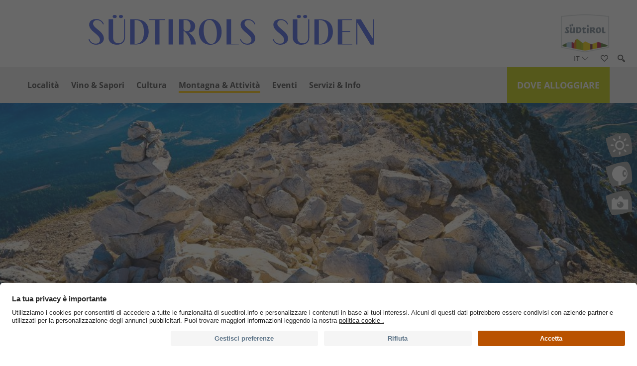

--- FILE ---
content_type: text/html; charset=utf-8
request_url: https://www.bolzanodintorni.info/it/montagna-attivita.html
body_size: 59862
content:


<!DOCTYPE html>
<html>
<head id="Head1"><link rel="preconnect" href="https://www.googletagmanager.com"><link rel="dns-prefetch" href="https://www.googletagmanager.com"><link rel="preconnect" href="https://www.google-analytics.com"><link rel="dns-prefetch" href="https://www.google-analytics.com"><script>var dataLayer = window.dataLayer = window.dataLayer || [];</script><script type="text/javascript">(function(w,d,s,l,i){w[l]=w[l]||[];w[l].push({'gtm.start':new Date().getTime(),event:'gtm.js'});var f=d.getElementsByTagName(s)[0],j=d.createElement(s),dl=l!='dataLayer'?'&l='+l:'';j.async=true;j.src='https://www.googletagmanager.com/gtm.js?id=' + i + dl; f.parentNode.insertBefore(j, f);})(window,document,'script','dataLayer','GTM-WX7HGMB');</script><meta http-equiv="content-type" content="text/html; charset=utf-8" /><link href="/css/generator/202511171636/?582F524B476357517743546C596170745534583831767A4C69714365454F647374595259514E474645525334483633435278725249773D3D" rel="stylesheet" type="text/css" /><meta name="dc.language" content="it-IT" /><meta name="dcterms.audience" content="all" /><meta name="dcterms.creator" content="mhi" /><meta name="dcterms.publisher" content="Consisto GmbH" /><meta name="generator" content="Consisto.CMS V4.7.0.0, SRVWEB03-20260116210445" /><meta name="rating" content="general" /><meta name="robots" content="all" /><meta name="viewport" content="width=device-width, initial-scale=1" />
    <script src="https://cdn.userway.org/widget.js" data-account="sA3I2aGc9W"></script>
    <script>
        var LoadedListener = new function () { var a = [], d = []; this.Add = function (b, c) { d.hasOwnProperty(b) ? c() : a.push({ a: c, b: b }) }; this.Loaded = function (b, c) { d.hasOwnProperty(b) || (d[b] = !0, setTimeout(function () { a.forEach(function (a) { a.b == b && a.a() }) }, c)) } }, CssLoadedListener = { Add: function (a) { LoadedListener.Add("css", a) }, Loaded: function () { LoadedListener.Loaded("css", 100) } };
    </script>
<link rel="canonical" href="https://www.bolzanodintorni.info/it/montagna-attivita.html" /><link href="/favicon.ico" rel="icon" /><link href="https://www.suedtirols-sueden.info/de/berge-aktiv.html" rel="alternate" hreflang="de" /><link href="https://www.suedtirols-sueden.info/de/berge-aktiv.html" rel="alternate" hreflang="x-default" /><link href="https://www.bolzanodintorni.info/it/montagna-attivita.html" rel="alternate" hreflang="it" /><link href="https://www.bolzanosurroundings.info/en/mountains-activity.html" rel="alternate" hreflang="en" /><link rel="apple-touch-icon" sizes="180x180" href="/apple-touch-icon.png"><link rel="icon" type="image/png" href="/favicon-32x32.png" sizes="32x32"><link rel="icon" type="image/png" href="/favicon-16x16.png" sizes="16x16"><link rel="manifest" href="/manifest.json"><link rel="mask-icon" href="/safari-pinned-tab.svg" color="#c0cc00"><meta name="theme-color" content="#ffffff"><meta property="og:title" content="Vivete attivamente l'area vacanze Bolzano Vigneti e Dolomiti" /><meta property="og:description" content="L'area vacanze Bolzano Vigneti e Dolomiti affascina il visitatore con una varietà ammaliante: mentre sul fondovalle i sentieri tra i vigneti e i frutteti invitano a fare piacevoli passeggiate e ..." /><meta property="og:url" content="https://www.bolzanodintorni.info/it/montagna-attivita.html" /><meta property="og:image" content="https://www.bolzanodintorni.info/media/93b73e95-711d-4d65-bae5-2e790d0d15ea/526_x_275/wandern-02.jpg" /><title>
	Montagne, Dolomiti, laghi, vigneti e molto altro ancora
</title><meta name="description" content="L&#39;area vacanze Bolzano Vigneti e Dolomiti affascina il visitatore con una varietà ammaliante: piacevoli passeggiate e pedalate, escursioni e mountain bike." /></head>

<body itemscope itemtype="http://schema.org/WebPage">
    
    <script id="usercentrics-cmp" data-language="it" src="https://app.usercentrics.eu/browser-ui/latest/loader.js" data-settings-id="WEmH2gqgmgjykS" async></script>

    <!-- Google Tag Manager (noscript) -->
<noscript><iframe src="https://www.googletagmanager.com/ns.html?id=GTM-WX7HGMB" height="0" width="0" style="display:none;visibility:hidden" ></iframe ></noscript><!-- End Google Tag Manager (noscript) -->

    
    <!-- cc:baseform -->
<form name="aspnetForm" id="aspnetForm" method="post" enctype="multipart/form-data" action="/it/montagna-attivita.html">
<div class="aspNetHidden">
<input type="hidden" name="__PAGEUNIQUEID" id="__PAGEUNIQUEID" value="$c68040f616ca41d795eb1ac8f5a9ffb8" />
<input type="hidden" name="__VIEWSTATE" id="__VIEWSTATE" value="/wEPaA8FDzhkZTU1NDQ4MGJkOWQ3NBgDBRxjdGwwMiRjdGwwMiRjdGwwMiRNb2R1bGVEYXRhDxQrAA5kZGRkZGRkPCsABAACBGRkZGYC/////w9kBSxjdGwwMiRNb2R1bGVUZWFzZXJGdWxsc2NyZWVuU2xpZGUkTW9kdWxlRGF0YQ8UKwAOZGRkZGRkZBQrAAFkAgFkZGRmAv////8PZAUQY3RsMDAkTW9kdWxlRGF0YQ9nZGg7XE60ZgACA8jd2CuQ7w74Mbcf35JsSmd5XjdPRvdq" />
</div>

<div class="aspNetHidden">

	<input type="hidden" name="__VIEWSTATEGENERATOR" id="__VIEWSTATEGENERATOR" value="9FDABEA0" />
	<input type="hidden" name="__EVENTVALIDATION" id="__EVENTVALIDATION" value="/wEdAAKqLpohFfu1NfzkifFCz1FYknYMXAlGZbB6S8zh8xFahWc+SQWFsc+RbFFE+5OmoXiFk2VKnfTFYEzFrdUfN6j0" />
</div>
        <div class="outer-wrapper">
            <div class="inner-wrapper">
                

<div class="logos suedtirols-sueden">
    <div class="container">
        <a class="logos__main" href="https://www.bolzanodintorni.info/it/vacanza.html">
            <img src="/media/d28f4294-157f-4f92-9650-d6c5677551aa/0x100/logo-suedtirols-sueden-2024.svg" alt="Südtirols Süden" class="logo__image" />
        </a>
        
               <a class="logos__suedtirol" target="_blank" href="https://www.suedtirol.info/it">
                   <img src="/media/suedtirol.png" alt="Südtirol" width="85" height="67">
               </a>
         
    </div>
</div>


<!-- module:menuMain !-->
<nav class="menu-main">
    <div class="menu-main__asside">
        

<!-- modules:languages -->
<div class="languages">
    <a class="languages__active-item languages__item">it <span class="fi flaticon-arrows-2"></span></a>
    <div class="languages__container">
        <a class="languages__item" href="/de/berge-aktiv.html">de</a><a class="languages__item" href="/en/mountains-activity.html">en</a>

    </div>
</div>
<!-- /modules:languages -->
        <a class="menu-main__icon menu-main__icon--social" href="#"><span class="fi flaticon-shapes"></span></a>

        
        <a class="menu-main__icon menu-main__icon--search" href="#"><span class="fi flaticon-tool"></span></a>
        

<div class="sidebar-search">
    <div class="sidebar-search__container form">
        

<div class="ajax-loading ">
    <div class="ajax-loading__container">
        <div class="ajax-loading__bounce ajax-loading__bounce1"></div>
        <div class="ajax-loading__bounce ajax-loading__bounce2"></div>
        <div class="ajax-loading__bounce ajax-loading__bounce3"></div>
    </div>
</div>

        <div class="input-group">
            <input name="ctl02$ctl01$ctl01$FormSearchText" type="text" id="ctl02_ctl01_ctl01_FormSearchText" class="sidebar-search__input search-input track-search form-control custom-ajax" data-ajax-command="redirect" data-ajax-module="searchResult" data-ajax-container="search" data-ajax-parameter="searchtext" placeholder="Parola chiave" />
            <a class="input-group-addon sidebar-search__button" title="Trova"><span class="fi flaticon-tool"></span></a>
        </div>
    </div>
</div>

        <div class="sidebar-social">
            <div class="sidebar-social__container">
                

<!-- modules:socialmedia-box !-->
<div class="services-box socialmedia-box">
    <a href="https://www.facebook.com/suedtirolssueden" id="ctl02_ctl01_ctl02_LinkFacebook" target="_blank" class="socialmedia-box__item" title="Facebook">
        <span class="fi flaticon-social-media"></span>
    </a>

    <a href="https://www.instagram.com/suedtirols.sueden/" id="ctl02_ctl01_ctl02_LinkInstagram" class="socialmedia-box__item" target="_blank" title="Instagram">
        <span class="fi flaticon-social-media-1"></span>
    </a>
    

</div>
<!-- /modules:socialmedia-box !-->
            </div>
        </div>
    </div>
    <div class="container">
        <a class="menu-button-right" href="https://www.bolzanodintorni.info/it/destinazioni/alloggi.html">Dove alloggiare</a>
        <a href="#" class="open-mobile">
			<span class="fi flaticon-bars"></span>
		</a>
        <ul class="menu-main__ul dropdown">

				
				
            <li class='menu-main__level-0  hasChildren'>
                <span class="mobile-open-flyout">></span>
                <a href="https://www.bolzanodintorni.info/it/destinazioni.html" class="menu-main__menu-0" target="_self" >
                    Località
                </a>

                

<ul class="menu-main__ul menu-main__flyout-0" >
    <li>
        <div class="container">
            <div class="row gutter-15">
                <div class="col-6 flyout-map__container">
                    <div class="flyout-map">
                        <img src="/media/flyout-map.png" class="flyout-map__image" alt="map" />
                        <img src="/media/flyout-map.png" class="flyout-map__image--hover" alt="map hover" data-map-url="/media/flyout-map.png" />
                    </div>
        
                </div>
                <div class="col-6 col-lg-12">
                    <div class="menu-regions">
                        <div class="row gutter-10">
                            
                                    <div class="col-4 col-sm-6 col-xs-12">
                                        <a class="menu-region-item" href="https://www.bolzanodintorni.info/it/l-alto-sud-dell-alto-adige.html" target="_self" data-map-url="/media/2b1db95c-e597-4445-9e0d-66edc77f09b3/karte-aldein-it.png">
                                            <span class="menu-region-item__name">Aldino Redagno Passo Oclini</span>
                                            <img src="/media/54e449ff-4ebc-4999-9e17-8a0bd99485a1/284_x_183/aldein.jpg" alt="Aldino Redagno Passo Oclini" class="menu-region-item__image" />
                                        </a>
                                    </div>
                                
                                    <div class="col-4 col-sm-6 col-xs-12">
                                        <a class="menu-region-item" href="https://www.bolzanodintorni.info/it/l-alto-sud-dell-alto-adige.html" target="_self" data-map-url="/media/1d84b9c6-d8ac-4b5d-a95c-434e4f957a9c/karte-truden-it.png">
                                            <span class="menu-region-item__name">Anterivo San Lugano Trodena</span>
                                            <img src="/media/3fe2b274-e772-4bd2-8c23-990c82fdb518/284_x_183/altrei.jpg" alt="Anterivo San Lugano Trodena" class="menu-region-item__image" />
                                        </a>
                                    </div>
                                
                                    <div class="col-4 col-sm-6 col-xs-12">
                                        <a class="menu-region-item" href="https://www.bolzanodintorni.info/it/cortaccia-magre-cortina/benvenuti.html" target="_self" data-map-url="/media/cc285dce-4564-47c2-801c-7bcd0dbb8431/karte-kurtatsch-it.png">
                                            <span class="menu-region-item__name">Cortaccia Magrè Cortina</span>
                                            <img src="/media/6944232c-67ca-4855-acbb-21fc60f52db2/284_x_183/kurtatsch.jpg" alt="Cortaccia Magrè Cortina" class="menu-region-item__image" />
                                        </a>
                                    </div>
                                
                                    <div class="col-4 col-sm-6 col-xs-12">
                                        <a class="menu-region-item" href="https://www.castelfeder.info/it/castelfeder.html" target="_self" data-map-url="/media/02bac3b3-4571-4360-abe2-f3b0e8abaf46/karte-castelfeder-it.png">
                                            <span class="menu-region-item__name">Ora, Montagna, Egna e Salorno</span>
                                            <img src="/media/6fbc25c4-5548-4ad3-823f-3cb6988c560b/284_x_183/castelfeder.jpg" alt="Ora, Montagna, Egna e Salorno" class="menu-region-item__image" />
                                        </a>
                                    </div>
                                
                        </div>
                    </div>
                </div>
            </div>
        </div>
    </li>
</ul>
                
                
            </li>
        
            <li class='menu-main__level-0  hasChildren'>
                <span class="mobile-open-flyout">></span>
                <a href="https://www.bolzanodintorni.info/it/vino-sapori.html" class="menu-main__menu-0" target="_self" >
                    Vino & Sapori
                </a>

                
                
                <ul class="menu-main__ul menu-main__flyout-0">
                        <li>
                            <div class="container">
                                <div class="row gutter-15">
                                    
            <div class='col-3 col-lg-12 menu-main__level-1  hasChildren'>
                <a href="https://www.bolzanodintorni.info/it/vino-sapori/vino.html" class="menu-main__menu-1" target="_self" >Vino</a>
                <div class="menu-main__flyout-1">
            <div class='menu-main__level-2  hasChildren'>
                <a href="https://www.bolzanodintorni.info/it/vino-sapori/vino/vivere-il-vino-con-tutti-i-sensi.html" class="menu-main__menu-2" target="_self" >Vivere il vino con tutti i sensi</a>
            </div>
        
            <div class='menu-main__level-2  hasChildren'>
                <a href="https://www.bolzanodintorni.info/it/vino-sapori/vino/il-mondo-del-vino.html" class="menu-main__menu-2" target="_self" >Il mondo del vino</a>
            </div>
        
            <div class='menu-main__level-2  '>
                <a href="https://www.bolzanodintorni.info/it/vino-sapori/vino/aziende-vinicole.html" class="menu-main__menu-2" target="_self" >Aziende vinicole</a>
            </div>
        </div>
            </div>
        
            <div class='col-3 col-lg-12 menu-main__level-1  hasChildren'>
                <a href="https://www.bolzanodintorni.info/it/vino-sapori/piaceri-del-palato.html" class="menu-main__menu-1" target="_self" >Piaceri del palato</a>
                <div class="menu-main__flyout-1">
            <div class='menu-main__level-2  hasChildren'>
                <a href="https://www.bolzanodintorni.info/it/vino-sapori/piaceri-del-palato/prodotti-regionali.html" class="menu-main__menu-2" target="_self" >Prodotti regionali</a>
            </div>
        
            <div class='menu-main__level-2  '>
                <a href="https://www.bolzanodintorni.info/it/vino-sapori/piaceri-del-palato/ristoranti.html" class="menu-main__menu-2" target="_self" >Ristoranti</a>
            </div>
        
            <div class='menu-main__level-2  '>
                <a href="https://www.bolzanodintorni.info/it/vino-sapori/piaceri-del-palato/castagnate.html" class="menu-main__menu-2" target="_self" >Castagnate</a>
            </div>
        </div>
            </div>
        
                                    
                                </div>
                            </div>
                        </li>
                    </ul>
                
            </li>
        
            <li class='menu-main__level-0  hasChildren'>
                <span class="mobile-open-flyout">></span>
                <a href="https://www.bolzanodintorni.info/it/cultura.html" class="menu-main__menu-0" target="_self" >
                    Cultura
                </a>

                
                
                <ul class="menu-main__ul menu-main__flyout-0">
                        <li>
                            <div class="container">
                                <div class="row gutter-15">
                                    
            <div class='col-3 col-lg-12 menu-main__level-1  '>
                <a href="https://www.bolzanodintorni.info/it/cultura/monumenti.html" class="menu-main__menu-1" target="_self" >Monumenti</a>
                <div class="menu-main__flyout-1"></div>
            </div>
        
            <div class='col-3 col-lg-12 menu-main__level-1  '>
                <a href="https://www.bolzanodintorni.info/it/cultura/citta-in-alto-adige.html" class="menu-main__menu-1" target="_self" >Città in Alto Adige</a>
                <div class="menu-main__flyout-1"></div>
            </div>
        
            <div class='col-3 col-lg-12 menu-main__level-1  '>
                <a href="https://www.bolzanodintorni.info/it/cultura/musei.html" class="menu-main__menu-1" target="_self" >Musei</a>
                <div class="menu-main__flyout-1"></div>
            </div>
        
            <div class='col-3 col-lg-12 menu-main__level-1  '>
                <a href="https://www.bolzanodintorni.info/it/cultura/negozi-e-artigiani.html" class="menu-main__menu-1" target="_self" >Negozi e artigiani</a>
                <div class="menu-main__flyout-1"></div>
            </div>
        
                                    
                                </div>
                            </div>
                        </li>
                    </ul>
                
            </li>
        
            <li class='menu-main__level-0 active-0 open hasChildren'>
                <span class="mobile-open-flyout">></span>
                <a href="https://www.bolzanodintorni.info/it/montagna-attivita.html" class="menu-main__menu-0" target="_self" >
                    Montagna & Attività
                </a>

                
                
                <ul class="menu-main__ul menu-main__flyout-0">
                        <li>
                            <div class="container">
                                <div class="row gutter-15">
                                    
            <div class='col-3 col-lg-12 menu-main__level-1  hasChildren'>
                <a href="https://www.bolzanodintorni.info/it/montagna-attivita/da-non-perdere.html" class="menu-main__menu-1" target="_self" >DA NON PERDERE</a>
                <div class="menu-main__flyout-1">
            <div class='menu-main__level-2  '>
                <a href="https://www.bolzanodintorni.info/it/montagna-attivita/da-non-perdere/unesco-geoparc-bletterbach.html" class="menu-main__menu-2" target="_self" >UNESCO Geoparc Bletterbach</a>
            </div>
        
            <div class='menu-main__level-2  '>
                <a href="https://www.bolzanodintorni.info/it/montagna-attivita/da-non-perdere/via-claudia-augusta.html" class="menu-main__menu-2" target="_self" >Via Claudia Augusta</a>
            </div>
        
            <div class='menu-main__level-2  '>
                <a href="https://www.bolzanodintorni.info/it/montagna-attivita/da-non-perdere/tracciato-della-vecchia-ferrovia-della-val-di-fiemme.html" class="menu-main__menu-2" target="_self" >Tracciato della Vecchia Ferrovia della Val di Fiemme</a>
            </div>
        
            <div class='menu-main__level-2  '>
                <a href="https://www.bolzanodintorni.info/it/montagna-attivita/da-non-perdere/laghi.html" class="menu-main__menu-2" target="_self" >Laghi</a>
            </div>
        
            <div class='menu-main__level-2  hasChildren'>
                <a href="https://www.bolzanodintorni.info/it/montagna-attivita/da-non-perdere/percorsi-tematici.html" class="menu-main__menu-2" target="_self" >Percorsi tematici</a>
            </div>
        
            <div class='menu-main__level-2  '>
                <a href="https://www.bolzanodintorni.info/it/montagna-attivita/da-non-perdere/parco-naturale-monte-corno.html" class="menu-main__menu-2" target="_self" >Parco Naturale Monte Corno</a>
            </div>
        
            <div class='menu-main__level-2  hasChildren'>
                <a href="https://www.bolzanodintorni.info/it/montagna-attivita/da-non-perdere/sentieri-escursionistici-a-lunga-percorrenza.html" class="menu-main__menu-2" target="_self" >Sentieri escursionistici a lunga percorrenza</a>
            </div>
        </div>
            </div>
        
            <div class='col-3 col-lg-12 menu-main__level-1  hasChildren'>
                <a href="https://www.bolzanodintorni.info/it/montagna-attivita/estate.html" class="menu-main__menu-1" target="_self" >Estate</a>
                <div class="menu-main__flyout-1">
            <div class='menu-main__level-2  hasChildren'>
                <a href="https://www.bolzanodintorni.info/it/montagna-attivita/estate/escursionismo.html" class="menu-main__menu-2" target="_self" >Escursionismo</a>
            </div>
        
            <div class='menu-main__level-2  hasChildren'>
                <a href="https://www.bolzanodintorni.info/it/montagna-attivita/estate/ciclismo.html" class="menu-main__menu-2" target="_self" >Ciclismo</a>
            </div>
        
            <div class='menu-main__level-2  '>
                <a href="https://www.bolzanodintorni.info/it/montagna-attivita/estate/piscine.html" class="menu-main__menu-2" target="_self" >Piscine</a>
            </div>
        
            <div class='menu-main__level-2  '>
                <a href="https://www.bolzanodintorni.info/it/montagna-attivita/estate/terapie-kneipp.html" class="menu-main__menu-2" target="_self" >Terapie Kneipp</a>
            </div>
        
            <div class='menu-main__level-2  hasChildren'>
                <a href="https://www.bolzanodintorni.info/it/montagna-attivita/estate/arrampicate.html" class="menu-main__menu-2" target="_self" >Arrampicate</a>
            </div>
        </div>
            </div>
        
            <div class='col-3 col-lg-12 menu-main__level-1  hasChildren'>
                <a href="https://www.bolzanodintorni.info/it/montagna-attivita/inverno.html" class="menu-main__menu-1" target="_self" >Inverno</a>
                <div class="menu-main__flyout-1">
            <div class='menu-main__level-2  '>
                <a href="https://www.bolzanodintorni.info/it/montagna-attivita/inverno/area-sciistica-oclini.html" class="menu-main__menu-2" target="_self" >Area sciistica Oclini</a>
            </div>
        
            <div class='menu-main__level-2  hasChildren'>
                <a href="https://www.bolzanodintorni.info/it/montagna-attivita/inverno/escursioni-invernali.html" class="menu-main__menu-2" target="_self" >Escursioni invernali</a>
            </div>
        
            <div class='menu-main__level-2  '>
                <a href="https://www.bolzanodintorni.info/it/montagna-attivita/inverno/milano-cortina.html" class="menu-main__menu-2" target="_self" >Olympics & Paralympics 2026</a>
            </div>
        </div>
            </div>
        
            <div class='col-3 col-lg-12 menu-main__level-1  hasChildren'>
                <a href="https://www.bolzanodintorni.info/it/montagna-attivita/consigli-per-le-famiglie.html" class="menu-main__menu-1" target="_self" >Consigli per le famiglie</a>
                <div class="menu-main__flyout-1">
            <div class='menu-main__level-2  '>
                <a href="https://www.bolzanodintorni.info/it/montagna-attivita/consigli-per-le-famiglie/action-for-kids.html" class="menu-main__menu-2" target="_self" >Action for Kids</a>
            </div>
        
            <div class='menu-main__level-2  '>
                <a href="https://www.bolzanodintorni.info/it/montagna-attivita/consigli-per-le-famiglie/parchi-giochi-per-bambini.html" class="menu-main__menu-2" target="_self" >Parchi giochi per bambini</a>
            </div>
        
            <div class='menu-main__level-2  '>
                <a href="https://www.bolzanodintorni.info/it/montagna-attivita/consigli-per-le-famiglie/storie-e-leggende.html" class="menu-main__menu-2" target="_self" >Storie e leggende</a>
            </div>
        </div>
            </div>
        
                                    
                                </div>
                            </div>
                        </li>
                    </ul>
                
            </li>
        
            <li class='menu-main__level-0  hasChildren'>
                <span class="mobile-open-flyout">></span>
                <a href="https://www.bolzanodintorni.info/it/eventi.html" class="menu-main__menu-0" target="_self" >
                    Eventi
                </a>

                
                
                <ul class="menu-main__ul menu-main__flyout-0">
                        <li>
                            <div class="container">
                                <div class="row gutter-15">
                                    
            <div class='col-3 col-lg-12 menu-main__level-1  hasChildren'>
                <a href="https://www.bolzanodintorni.info/it/eventi/esperienze.html" class="menu-main__menu-1" target="_self" >Esperienze</a>
                <div class="menu-main__flyout-1">
            <div class='menu-main__level-2  '>
                <a href="https://www.bolzanodintorni.info/it/eventi/esperienze/esperienze-attivita.html" class="menu-main__menu-2" target="_self" >Esperienze & attività</a>
            </div>
        </div>
            </div>
        
            <div class='col-3 col-lg-12 menu-main__level-1  hasChildren'>
                <a href="https://www.bolzanodintorni.info/it/eventi/highlight-events.html" class="menu-main__menu-1" target="_self" >Highlight Events</a>
                <div class="menu-main__flyout-1">
            <div class='menu-main__level-2  '>
                <a href="https://www.bolzanodintorni.info/it/eventi/highlight-events/carnevale.html" class="menu-main__menu-2" target="_self" >Carnevale</a>
            </div>
        
            <div class='menu-main__level-2  '>
                <a href="https://www.bolzanodintorni.info/it/eventi/highlight-events/sagre.html" class="menu-main__menu-2" target="_self" >Sagre</a>
            </div>
        
            <div class='menu-main__level-2  '>
                <a href="https://www.bolzanodintorni.info/it/eventi/highlight-events/mercati-annuali.html" class="menu-main__menu-2" target="_self" >Mercati annuali</a>
            </div>
        
            <div class='menu-main__level-2  '>
                <a href="https://www.bolzanodintorni.info/it/eventi/highlight-events/primavera-di-vini-lungo-la-strada-del-vino.html" class="menu-main__menu-2" target="_self" >Primavera di Vini lungo la Strada del Vino</a>
            </div>
        
            <div class='menu-main__level-2  '>
                <a href="https://www.bolzanodintorni.info/it/eventi/highlight-events/summa.html" class="menu-main__menu-2" target="_self" >Summa</a>
            </div>
        
            <div class='menu-main__level-2  '>
                <a href="https://www.bolzanodintorni.info/it/eventi/highlight-events/dolomiti-ski-jazz-ad-anterivo.html" class="menu-main__menu-2" target="_self" >Dolomiti Ski Jazz ad Anterivo</a>
            </div>
        
            <div class='menu-main__level-2  '>
                <a href="https://www.bolzanodintorni.info/it/eventi/highlight-events/giornate-del-pinot-nero.html" class="menu-main__menu-2" target="_self" >Giornate del Pinot Nero</a>
            </div>
        
            <div class='menu-main__level-2  '>
                <a href="https://www.bolzanodintorni.info/it/eventi/highlight-events/serate-del-pinot-nero.html" class="menu-main__menu-2" target="_self" >Serate del Pinot Nero</a>
            </div>
        
            <div class='menu-main__level-2  '>
                <a href="https://www.bolzanodintorni.info/it/eventi/highlight-events/borgo-divino-on-tour.html" class="menu-main__menu-2" target="_self" >Borgo diVino on Tour</a>
            </div>
        
            <div class='menu-main__level-2  '>
                <a href="https://www.bolzanodintorni.info/it/eventi/highlight-events/voldeiner-culinaria.html" class="menu-main__menu-2" target="_self" >Voldeiner Culinaria</a>
            </div>
        
            <div class='menu-main__level-2  '>
                <a href="https://www.bolzanodintorni.info/it/eventi/highlight-events/il-miglio-del-lagrein.html" class="menu-main__menu-2" target="_self" >Il Miglio del Lagrein</a>
            </div>
        
            <div class='menu-main__level-2  '>
                <a href="https://www.bolzanodintorni.info/it/eventi/highlight-events/altmauer-fest.html" class="menu-main__menu-2" target="_self" >AltMauer Fest</a>
            </div>
        
            <div class='menu-main__level-2  '>
                <a href="https://www.bolzanodintorni.info/it/eventi/highlight-events/notte-delle-cantine.html" class="menu-main__menu-2" target="_self" >Notte delle Cantine</a>
            </div>
        
            <div class='menu-main__level-2  '>
                <a href="https://www.bolzanodintorni.info/it/eventi/highlight-events/notte-romantica.html" class="menu-main__menu-2" target="_self" >Notte Romantica</a>
            </div>
        
            <div class='menu-main__level-2  '>
                <a href="https://www.bolzanodintorni.info/it/eventi/highlight-events/serate-lunghe.html" class="menu-main__menu-2" target="_self" >Serate Lunghe</a>
            </div>
        
            <div class='menu-main__level-2  '>
                <a href="https://www.bolzanodintorni.info/it/eventi/highlight-events/laubenfest.html" class="menu-main__menu-2" target="_self" >Laubenfest</a>
            </div>
        
            <div class='menu-main__level-2  '>
                <a href="https://www.bolzanodintorni.info/it/eventi/highlight-events/classic-more.html" class="menu-main__menu-2" target="_self" >Classic & More</a>
            </div>
        
            <div class='menu-main__level-2  '>
                <a href="https://www.bolzanodintorni.info/it/eventi/highlight-events/concerto-al-castel-d-enna.html" class="menu-main__menu-2" target="_self" >Concerto al Castel d'Enna</a>
            </div>
        
            <div class='menu-main__level-2  '>
                <a href="https://www.bolzanodintorni.info/it/eventi/highlight-events/transumanze.html" class="menu-main__menu-2" target="_self" >Transumanze</a>
            </div>
        
            <div class='menu-main__level-2  '>
                <a href="https://www.bolzanodintorni.info/it/eventi/highlight-events/eventi-sportivi.html" class="menu-main__menu-2" target="_self" >Eventi sportivi</a>
            </div>
        
            <div class='menu-main__level-2  '>
                <a href="https://www.bolzanodintorni.info/it/eventi/highlight-events/sapori-e-profumi-d-autunno.html" class="menu-main__menu-2" target="_self" >Sapori e profumi d'autunno</a>
            </div>
        
            <div class='menu-main__level-2  '>
                <a href="https://www.bolzanodintorni.info/it/eventi/highlight-events/autunno-divini-sulla-strada-del-vino.html" class="menu-main__menu-2" target="_self" >Autunno diVini sulla Strada del Vino</a>
            </div>
        
            <div class='menu-main__level-2  '>
                <a href="https://www.bolzanodintorni.info/it/eventi/highlight-events/terraromen.html" class="menu-main__menu-2" target="_self" >TerrAromen</a>
            </div>
        
            <div class='menu-main__level-2  '>
                <a href="https://www.bolzanodintorni.info/it/eventi/highlight-events/giornata-del-romanico.html" class="menu-main__menu-2" target="_self" >Giornata del Romanico</a>
            </div>
        
            <div class='menu-main__level-2  '>
                <a href="https://www.bolzanodintorni.info/it/eventi/highlight-events/melodie-di-vino-sulla-strada-del-vino.html" class="menu-main__menu-2" target="_self" >Melodie di Vino sulla Strada del Vino</a>
            </div>
        </div>
            </div>
        
            <div class='col-3 col-lg-12 menu-main__level-1  hasChildren'>
                <a href="https://www.bolzanodintorni.info/it/eventi/momenti-speciali.html" class="menu-main__menu-1" target="_self" >Momenti speciali</a>
                <div class="menu-main__flyout-1">
            <div class='menu-main__level-2  hasChildren'>
                <a href="https://www.bolzanodintorni.info/it/eventi/momenti-speciali/sposarsi-nel-sud-dell-alto-adige.html" class="menu-main__menu-2" target="_self" >Sposarsi nel sud dell'Alto Adige</a>
            </div>
        </div>
            </div>
        
            <div class='col-3 col-lg-12 menu-main__level-1  hasChildren'>
                <a href="https://www.bolzanodintorni.info/it/eventi/natale.html" class="menu-main__menu-1" target="_self" >Natale</a>
                <div class="menu-main__flyout-1">
            <div class='menu-main__level-2  '>
                <a href="https://www.bolzanodintorni.info/it/eventi/natale/mercatini-di-natale-in-alto-adige.html" class="menu-main__menu-2" target="_self" >Mercatini di Natale in Alto Adige</a>
            </div>
        
            <div class='menu-main__level-2  '>
                <a href="https://www.bolzanodintorni.info/it/eventi/natale/eventi-natalizi-in-suedtirols-sueden.html" class="menu-main__menu-2" target="_self" >Eventi natalizi in Südtirols Süden</a>
            </div>
        
            <div class='menu-main__level-2  '>
                <a href="https://www.bolzanodintorni.info/it/eventi/natale/avvento-di-vini.html" class="menu-main__menu-2" target="_self" >Avvento di Vini</a>
            </div>
        </div>
            </div>
        
                                    
                                </div>
                            </div>
                        </li>
                    </ul>
                
            </li>
        
            <li class='menu-main__level-0  hasChildren'>
                <span class="mobile-open-flyout">></span>
                <a href="https://www.bolzanodintorni.info/it/servizi-info.html" class="menu-main__menu-0" target="_self" >
                    Servizi & Info
                </a>

                
                
                <ul class="menu-main__ul menu-main__flyout-0">
                        <li>
                            <div class="container">
                                <div class="row gutter-15">
                                    
            <div class='col-3 col-lg-12 menu-main__level-1  hasChildren'>
                <a href="https://www.bolzanodintorni.info/it/servizi-info/info.html" class="menu-main__menu-1" target="_self" >Info</a>
                <div class="menu-main__flyout-1">
            <div class='menu-main__level-2  '>
                <a href="https://www.bolzanodintorni.info/it/servizi-info/info/contatto-orari-d-apertura.html" class="menu-main__menu-2" target="_self" >Contatto & orari d'apertura</a>
            </div>
        
            <div class='menu-main__level-2  '>
                <a href="https://www.bolzanodintorni.info/it/servizi-info/info/il-nostro-team.html" class="menu-main__menu-2" target="_self" >Il nostro team</a>
            </div>
        
            <div class='menu-main__level-2  '>
                <a href="https://www.bolzanodintorni.info/it/servizi-info/info/suedtirols-sueden-card.html" class="menu-main__menu-2" target="_self" >Südtirols Süden Card</a>
            </div>
        
            <div class='menu-main__level-2  '>
                <a href="https://www.bolzanodintorni.info/it/servizi-info/info/mobilita-in-alto-adige.html" class="menu-main__menu-2" target="_self" >Mobilità in Alto Adige</a>
            </div>
        
            <div class='menu-main__level-2  '>
                <a href="https://www.bolzanodintorni.info/it/servizi-info/info/raccolta-di-funghi.html" class="menu-main__menu-2" target="_self" >Raccolta di funghi</a>
            </div>
        
            <div class='menu-main__level-2  '>
                <a href="https://www.bolzanodintorni.info/it/servizi-info/info/licenza-di-pesca.html" class="menu-main__menu-2" target="_self" >Licenza di pesca</a>
            </div>
        </div>
            </div>
        
            <div class='col-3 col-lg-12 menu-main__level-1  hasChildren'>
                <a href="https://www.bolzanodintorni.info/it/servizi-info/arrivo.html" class="menu-main__menu-1" target="_self" >Arrivo</a>
                <div class="menu-main__flyout-1">
            <div class='menu-main__level-2  '>
                <a href="https://www.bolzanodintorni.info/it/servizi-info/arrivo/arrivo-in-treno.html" class="menu-main__menu-2" target="_self" >Arrivo in treno</a>
            </div>
        
            <div class='menu-main__level-2  '>
                <a href="https://www.bolzanodintorni.info/it/servizi-info/arrivo/arrivo-in-autobus.html" class="menu-main__menu-2" target="_self" >Arrivo in autobus</a>
            </div>
        
            <div class='menu-main__level-2  '>
                <a href="https://www.bolzanodintorni.info/it/servizi-info/arrivo/arrivo-in-aereo.html" class="menu-main__menu-2" target="_self" >Arrivo in aereo</a>
            </div>
        
            <div class='menu-main__level-2  '>
                <a href="https://www.bolzanodintorni.info/it/servizi-info/arrivo/arrivo-in-macchina.html" class="menu-main__menu-2" target="_self" >Arrivo in macchina</a>
            </div>
        </div>
            </div>
        
            <div class='col-3 col-lg-12 menu-main__level-1  hasChildren'>
                <a href="https://www.bolzanodintorni.info/it/servizi-info/servizi.html" class="menu-main__menu-1" target="_self" >Servizi</a>
                <div class="menu-main__flyout-1">
            <div class='menu-main__level-2  '>
                <a href="https://www.bolzanodintorni.info/it/servizi-info/servizi/noleggio-bici.html" class="menu-main__menu-2" target="_self" >Noleggio bici</a>
            </div>
        
            <div class='menu-main__level-2  '>
                <a href="https://www.bolzanodintorni.info/it/servizi-info/servizi/stazioni-di-ricarica-per-e-bikes.html" class="menu-main__menu-2" target="_self" >Stazioni di ricarica per e-bikes</a>
            </div>
        
            <div class='menu-main__level-2  '>
                <a href="https://www.bolzanodintorni.info/it/servizi-info/servizi/stazioni-di-ricarica-per-auto-elettriche.html" class="menu-main__menu-2" target="_self" >Stazioni di ricarica per auto elettriche</a>
            </div>
        
            <div class='menu-main__level-2  '>
                <a href="https://www.bolzanodintorni.info/it/servizi-info/servizi/meteo.html" class="menu-main__menu-2" target="_self" >Meteo</a>
            </div>
        
            <div class='menu-main__level-2  '>
                <a href="https://www.bolzanodintorni.info/it/servizi-info/servizi/downloads.html" class="menu-main__menu-2" target="_self" >Downloads</a>
            </div>
        
            <div class='menu-main__level-2  '>
                <a href="https://www.bolzanodintorni.info/it/servizi-info/servizi/newsletter.html" class="menu-main__menu-2" target="_self" >Newsletter</a>
            </div>
        
            <div class='menu-main__level-2  '>
                <a href="https://www.bolzanodintorni.info/it/servizi-info/servizi/disdici-newsletter.html" class="menu-main__menu-2" target="_self" >Disdici newsletter</a>
            </div>
        </div>
            </div>
        
                                    
                                </div>
                            </div>
                        </li>
                    </ul>
                
            </li>
        
                
        
        
        </ul>
    </div>
</nav>
<!-- /module:menuMain !-->


<!-- module:content -->
<div class="content">
    

<!-- modules:banner !-->
<div class="banner banner-slide" id="banner">
    

<div class="sidebar-right">
    
    <a href="https://www.bolzanodintorni.info/it/servizi-info/servizi/meteo.html" class="sidebar-right__icon sidebar-right__weather" title="Meteo"></a>
    <a href="https://www.bolzanodintorni.info/it/servizi-info/servizi/webcam.html" class="sidebar-right__icon sidebar-right__webcam" title="Webcam"></a>
    <div id="ctl02_ctl02_ctl00_ctl00_ContainerIconGalleriesList">
        <a href="https://www.bolzanodintorni.info/it/l-alto-sud-dell-alto-adige/info-servizi/service/galleria-fotografica.html" class="sidebar-right__icon sidebar-right__gallery" title="Galleria"></a>
    </div>
    
    
</div>
    
                <div class="parallax-window" data-src='/media/93b73e95-711d-4d65-bae5-2e790d0d15ea/1920_x_800/wandern-02.jpg' data-src-1600="/media/93b73e95-711d-4d65-bae5-2e790d0d15ea/1600_x_754/wandern-02.jpg" data-src-1440="/media/93b73e95-711d-4d65-bae5-2e790d0d15ea/1440_x_678/wandern-02.jpg" data-src-1024="/media/93b73e95-711d-4d65-bae5-2e790d0d15ea/1024_x_482/wandern-02.jpg" data-src-768="/media/93b73e95-711d-4d65-bae5-2e790d0d15ea/768_x_362/wandern-02.jpg" data-src-480="/media/93b73e95-711d-4d65-bae5-2e790d0d15ea/480_x_226/wandern-02.jpg" data-parallax="scroll"></div>
            <div class="banner__credits">&copy; Aldino/Manuela Tessaro</div>
        
</div>
<!-- /modules:banner !-->

<!-- module:page content -->
<div class="container slide-base">
    

<!-- modules:sitePath -->
<div class="sitepath" id="sitepath" itemprop="breadcrumb">
    
            <a class="sitepath__item " href="https://www.bolzanodintorni.info/it/vacanza.html" target="_self">Home</a>
        &nbsp;&gt;&nbsp;
            <a class="sitepath__item active" href="https://www.bolzanodintorni.info/it/montagna-attivita.html" target="_self">Montagna & Attività</a>
        
</div>
<!-- /modules:sitePath -->
    <div class="page-content">
        <div id="ctl02_ctl02_ctl01_ContentHGroup" class="page-content__hgroup">
            <h1>Vivete attivamente l'area vacanze Bolzano Vigneti e Dolomiti</h1>
            <h2>Montagne, Dolomiti, laghi, vigneti e molto altro ancora</h2>
        </div>
        <div id="ctl02_ctl02_ctl01_SiteContentContainer" class="main-content">
            L'area vacanze Bolzano Vigneti e Dolomiti affascina il visitatore con una variet&agrave; ammaliante: mentre sul fondovalle i sentieri tra i vigneti e i frutteti invitano a fare piacevoli passeggiate e pedalate cicloturistiche, sulle montagne ampi prati e boschi salubri esortano a intraprendere escursioni con lo zaino o la mountain bike. <br />
<br />
Dai dolci altipiani si gode di panorami vastissimi. Nonostante nell'area vacanze Bolzano Vigneti e Dolomiti le valli non siano strette e le montagne non troppo alte, questa destinazione vanta il famoso canyon dell'Alto Adige, la <a title="gola del Bletterbach" href="/it/montagna-attivita/da-non-perdere/unesco-geoparc-bletterbach.html" target="_self">gola del Bletterbach</a> nelle Dolomiti Patrimonio Mondiale UNESCO, le Alpi Sarentine e <a title="fantastici comprensori sciistici" href="/it/montagna-attivita/inverno/area-sciistica-oclini.html" target="_self">fantastici comprensori sciistici</a>.
        </div>
        <div class="module-content">
            
        </div>
    </div>
</div>
<!-- /module:page content -->

<!-- modules:teaser submenu !-->
<div class="teaser slide-base">
    <div class="container">
        <div class="base-module__hgroup">
            <div class="title-medium">Montagna e sport nell'area vacanze Bolzano Vigneti e Dolomiti:</div>
        </div>
        <div class="row gutter-15">
        
                <div class="col-6 col-lg-12">
                    
                    <div class="teaser-item">
                        <picture>
                            <source media="(min-width: 571px)" srcset="/media/100_x_67/275434e0-156d-4442-bf76-023cafaad2a3/-tm-tvcastelfeder-00410.jpg" data-srcset="/media/570_x_380/275434e0-156d-4442-bf76-023cafaad2a3/-tm-tvcastelfeder-00410.jpg" />
                            <source media="(max-width: 570px)" srcset="/media/100_x_67/275434e0-156d-4442-bf76-023cafaad2a3/-tm-tvcastelfeder-00410.jpg" data-srcset="/media/630_x_427/275434e0-156d-4442-bf76-023cafaad2a3/-tm-tvcastelfeder-00410.jpg 630w,/media/377_x_255/275434e0-156d-4442-bf76-023cafaad2a3/-tm-tvcastelfeder-00410.jpg 377w,/media/283_x_191/275434e0-156d-4442-bf76-023cafaad2a3/-tm-tvcastelfeder-00410.jpg 283w" data-sizes="91vw" />
                            <img src="/media/100_x_67/275434e0-156d-4442-bf76-023cafaad2a3/-tm-tvcastelfeder-00410.jpg" class="teaser-item__image lazyload" alt="DA NON PERDERE" />
                        </picture>
                        <div class="teaser-item__title">DA NON PERDERE</div>
                        <div class="teaser-item__content">
                        <div class="teaser-item__content-position">    
                            <div class="teaser-item__links">
                                <a class="teaser-item__title teaser-item__title--content" href="https://www.bolzanodintorni.info/it/montagna-attivita/da-non-perdere.html" target="_self">DA NON PERDERE</a>
                                <div class="teaser-item__description"><strong>Vivi la montagna e l'avventura in S&uuml;dtirols S&uuml;den!</strong> In S&uuml;dtirols S&uuml;den ti aspettano infinite possibilit&agrave; per vivere la montagna in modo attivo! Che tu ami ...</div>
                                <a class="teaser-item__link" href="https://www.bolzanodintorni.info/it/montagna-attivita/da-non-perdere.html" target="_self">scopri di più <span class="fi flaticon-arrows"></span></a>
                                </div>
                            </div>
                        </div>
                    </div>
                </div>
            
                <div class="col-6 col-lg-12">
                    
                    <div class="teaser-item">
                        <picture>
                            <source media="(min-width: 571px)" srcset="/media/100_x_67/a27fe094-e630-46a3-88ba-dbfc1079c608/-tm-tvcastelfeder-16552-2.jpg" data-srcset="/media/570_x_380/a27fe094-e630-46a3-88ba-dbfc1079c608/-tm-tvcastelfeder-16552-2.jpg" />
                            <source media="(max-width: 570px)" srcset="/media/100_x_67/a27fe094-e630-46a3-88ba-dbfc1079c608/-tm-tvcastelfeder-16552-2.jpg" data-srcset="/media/630_x_427/a27fe094-e630-46a3-88ba-dbfc1079c608/-tm-tvcastelfeder-16552-2.jpg 630w,/media/377_x_255/a27fe094-e630-46a3-88ba-dbfc1079c608/-tm-tvcastelfeder-16552-2.jpg 377w,/media/283_x_191/a27fe094-e630-46a3-88ba-dbfc1079c608/-tm-tvcastelfeder-16552-2.jpg 283w" data-sizes="91vw" />
                            <img src="/media/100_x_67/a27fe094-e630-46a3-88ba-dbfc1079c608/-tm-tvcastelfeder-16552-2.jpg" class="teaser-item__image lazyload" alt="Estate" />
                        </picture>
                        <div class="teaser-item__title">Estate</div>
                        <div class="teaser-item__content">
                        <div class="teaser-item__content-position">    
                            <div class="teaser-item__links">
                                <a class="teaser-item__title teaser-item__title--content" href="https://www.bolzanodintorni.info/it/montagna-attivita/estate.html" target="_self">Estate</a>
                                <div class="teaser-item__description"><strong>Energia solare e natura da vivere</strong> Il S&uuml;dtirols S&uuml;den &egrave; una destinazione dove il sole splende quasi sempre &ndash; con 300 giorni di sole all'anno, qui il piacere di ...</div>
                                <a class="teaser-item__link" href="https://www.bolzanodintorni.info/it/montagna-attivita/estate.html" target="_self">scopri di più <span class="fi flaticon-arrows"></span></a>
                                </div>
                            </div>
                        </div>
                    </div>
                </div>
            
                <div class="col-6 col-lg-12">
                    
                    <div class="teaser-item">
                        <picture>
                            <source media="(min-width: 571px)" srcset="/media/100_x_67/0710570a-b1da-4314-99bb-23d9cf11ed3d/-tm-winter-in-cislon-97.jpg" data-srcset="/media/570_x_380/0710570a-b1da-4314-99bb-23d9cf11ed3d/-tm-winter-in-cislon-97.jpg" />
                            <source media="(max-width: 570px)" srcset="/media/100_x_67/0710570a-b1da-4314-99bb-23d9cf11ed3d/-tm-winter-in-cislon-97.jpg" data-srcset="/media/630_x_427/0710570a-b1da-4314-99bb-23d9cf11ed3d/-tm-winter-in-cislon-97.jpg 630w,/media/377_x_255/0710570a-b1da-4314-99bb-23d9cf11ed3d/-tm-winter-in-cislon-97.jpg 377w,/media/283_x_191/0710570a-b1da-4314-99bb-23d9cf11ed3d/-tm-winter-in-cislon-97.jpg 283w" data-sizes="91vw" />
                            <img src="/media/100_x_67/0710570a-b1da-4314-99bb-23d9cf11ed3d/-tm-winter-in-cislon-97.jpg" class="teaser-item__image lazyload" alt="Inverno" />
                        </picture>
                        <div class="teaser-item__title">Inverno</div>
                        <div class="teaser-item__content">
                        <div class="teaser-item__content-position">    
                            <div class="teaser-item__links">
                                <a class="teaser-item__title teaser-item__title--content" href="https://www.bolzanodintorni.info/it/montagna-attivita/inverno.html" target="_self">Inverno</a>
                                <div class="teaser-item__description">In S&uuml;dtirols S&uuml;den, divertimento sulla neve e sole invernale si fondono armoniosamente. Il <strong>comprensorio sciistico di Oclini</strong> &egrave; una delle destinazioni invernali ...</div>
                                <a class="teaser-item__link" href="https://www.bolzanodintorni.info/it/montagna-attivita/inverno.html" target="_self">scopri di più <span class="fi flaticon-arrows"></span></a>
                                </div>
                            </div>
                        </div>
                    </div>
                </div>
            
                <div class="col-6 col-lg-12">
                    
                    <div class="teaser-item">
                        <picture>
                            <source media="(min-width: 571px)" srcset="/media/100_x_67/062db7bc-f626-4162-8b45-2103c7de009a/spielplatz-truden-7.jpg" data-srcset="/media/570_x_380/062db7bc-f626-4162-8b45-2103c7de009a/spielplatz-truden-7.jpg" />
                            <source media="(max-width: 570px)" srcset="/media/100_x_67/062db7bc-f626-4162-8b45-2103c7de009a/spielplatz-truden-7.jpg" data-srcset="/media/630_x_427/062db7bc-f626-4162-8b45-2103c7de009a/spielplatz-truden-7.jpg 630w,/media/377_x_255/062db7bc-f626-4162-8b45-2103c7de009a/spielplatz-truden-7.jpg 377w,/media/283_x_191/062db7bc-f626-4162-8b45-2103c7de009a/spielplatz-truden-7.jpg 283w" data-sizes="91vw" />
                            <img src="/media/100_x_67/062db7bc-f626-4162-8b45-2103c7de009a/spielplatz-truden-7.jpg" class="teaser-item__image lazyload" alt="Consigli per le famiglie" />
                        </picture>
                        <div class="teaser-item__title">Consigli per le famiglie</div>
                        <div class="teaser-item__content">
                        <div class="teaser-item__content-position">    
                            <div class="teaser-item__links">
                                <a class="teaser-item__title teaser-item__title--content" href="https://www.bolzanodintorni.info/it/montagna-attivita/consigli-per-le-famiglie.html" target="_self">Consigli per le famiglie</a>
                                <div class="teaser-item__description">Divertirsi e stare in movimento: il connubio perfetto per una <strong>vacanza in famiglia in montagna</strong>! L'area vacanze Bolzano Vigneti e Dolomiti offre una vasta scelta di attivit&agrave; ...</div>
                                <a class="teaser-item__link" href="https://www.bolzanodintorni.info/it/montagna-attivita/consigli-per-le-famiglie.html" target="_self">scopri di più <span class="fi flaticon-arrows"></span></a>
                                </div>
                            </div>
                        </div>
                    </div>
                </div>
            
        </div>
    </div>
</div>
<!-- /modules:teaser submenu !-->
</div>
<!-- /module:content -->


<!-- modules:teaser fullscreen !-->
<div class="teaser-fullscreen slide-base" id="teaserfullscreen">
    <div class="slider">
        
                <div class="teaser-fullscreen__item">
                    <picture>
                        <source media="(min-width: 841px)" srcset="/media/085deeae-5a41-40ee-b9a2-fc721167bcf9/100_x_31/-tm-winter-in-altrei-25.jpg" data-srcset="/media/085deeae-5a41-40ee-b9a2-fc721167bcf9/1920_x_600/-tm-winter-in-altrei-25.jpg 1920w, /media/085deeae-5a41-40ee-b9a2-fc721167bcf9/1024_x_390/-tm-winter-in-altrei-25.jpg 1024w, /media/085deeae-5a41-40ee-b9a2-fc721167bcf9/768_x_292/-tm-winter-in-altrei-25.jpg 768w, /media/085deeae-5a41-40ee-b9a2-fc721167bcf9/480_x_183/-tm-winter-in-altrei-25.jpg 480w" data-sizes="100wv" />
                        <source media="(max-width: 840px)" srcset="/media/085deeae-5a41-40ee-b9a2-fc721167bcf9/100_x_67/-tm-winter-in-altrei-25.jpg" data-srcset="/media/085deeae-5a41-40ee-b9a2-fc721167bcf9/840_x_500/-tm-winter-in-altrei-25.jpg 840w" data-sizes="100wv" />
                        <source media="(max-width:667px)" srcset="/media/085deeae-5a41-40ee-b9a2-fc721167bcf9/100_x_67/-tm-winter-in-altrei-25.jpg" data-srcset="/media/085deeae-5a41-40ee-b9a2-fc721167bcf9/667_x_208/-tm-winter-in-altrei-25.jpg 667w" data-sizes="100wv" />
                        <img src="/media/085deeae-5a41-40ee-b9a2-fc721167bcf9/100_x_31/-tm-winter-in-altrei-25.jpg" class="teaser-item__image lazyload" alt="Guestnet Südtirols Süden" />
                    </picture>
                    <div class="teaser-fullscreen__border">
                    <div class="teaser-fullscreen__content">
                            <div class="teaser-fullscreen__title">Guestnet Südtirols Süden</div>
                            <div class="teaser-fullscreen__subtitle">La nuova guida digitale per gli ospiti</div>
                            <div class="teaser-fullscreen__links">
                                <a class="teaser-fullscreen__link" href="https://suedtirols-sueden.guest.net/" target="_blank">scopri di più <span class="fi flaticon-arrows"></span></a>
                            </div>
                    </div>
                    </div>
                </div>
            
    </div>
    <div class="slick-controls teaser-fullscreen__slick-controls"></div>
    
</div>
<!-- /modules:teaser fullscreen !-->


<!-- module:services -->
<div class='services slide-base '>
    <div class="container">
        <div class="row gutter-15">
            <div class="col-4 col-md-6 col-xs-12">
                

<!-- modules:address box !-->
<div class="services-box address-box" itemscope itemtype="http://schema.org/Organization">
    <div class="services__title">Contatto</div>
    
    <div id="ctl02_ctl03_ctl00_ContainerAddressBoxCustomContent" class="address-box__content">
        <div itemprop="address" itemtype="http://schema.org/PostalAddress">
<div><span itemprop="streetAddress">Destinazione turistica S&uuml;dtirols S&uuml;den<br />
Piazza principale 5</span></div>
<div>
<span itemprop="postalCode">39040 Ora</span>
<div itemprop="addressRegion">Alto Adige - Italia</div>
</div>
</div>
<div id="ctl02_ctl03_ctl00_ContainerPhone">
Tel. <a href="tel:00390471810231" aria-label="call 00390471810231"><span itemprop="telephone">+39 0471 810231</span></a>
</div>
<div>
<a title="info@suedtirols-sueden.info" href="mailto:info@suedtirols-sueden.info">info@suedtirols-sueden.info</a>
</div>
    </div>
</div>
<!-- /modules:address box !-->
                
            </div>
            
            <div class="col-4 col-md-12">
                
                

<!-- modules:socialmedia-box !-->
<div class="services-box socialmedia-box">
    <a href="https://www.facebook.com/suedtirolssueden" id="ctl02_ctl03_ctl01_LinkFacebook" target="_blank" class="socialmedia-box__item" title="Facebook">
        <span class="fi flaticon-social-media"></span>
    </a>

    <a href="https://www.instagram.com/suedtirols.sueden/" id="ctl02_ctl03_ctl01_LinkInstagram" class="socialmedia-box__item" target="_blank" title="Instagram">
        <span class="fi flaticon-social-media-1"></span>
    </a>
    

</div>
<!-- /modules:socialmedia-box !-->
            </div>
        </div>
    </div>
</div>
<!-- /module:services -->



<!-- modules:arrival-box !-->
<div class="arrival-box" >
    <a class="button button--primary arrival-box__button" href="https://www.bolzanodintorni.info/it/servizi-info/arrivo.html">Arrivo</a>
</div>
<!-- /modules:arrival-box !-->


<!-- module:menu footer !-->
<nav class="menu-footer">
    
                
                <a href="https://www.bolzanodintorni.info/it/mappa-del-sito.html" class="menu-footer__menu-0" target="_self" >Mappa del sito</a> .
                
            
                <a href="https://www.bolzanodintorni.info/it/credits.html" class="menu-footer__menu-0" target="_self" >Credits</a> .
                
            
                <a href="https://www.bolzanodintorni.info/it/privacy.html" class="menu-footer__menu-0" target="_self" >Privacy</a> .
                
            
                <a href="https://www.suedtirols-sueden.info/media/e6484c50-7db7-47a8-941c-b0cd167c98b7/informativa-accessibilita-bolzanodintorni-info-23-04-2025-pdf-correctedbypave.pdf" class="menu-footer__menu-0" target="_blank" >Accessibilità</a> .
                
            
            
    <a href="#" onclick="UC_UI.showSecondLayer();" class="menu-footer__menu-0" target="">
        Impostazioni privacy
    </a> .
    <span class="menu-footer__menu-0">
        Partita IVA
        IT 02296130210; SDI-Kodex: A4RZ960
    </span>
    <a class="logo-consisto menu-footer__menu-0" href="http://www.consisto.it" target="_blank"></a>
</nav>
<!-- /module:menu footer !-->


<!-- modules:tracking codes !-->

<!-- /modules:tracking codes !-->  
                <a class="off-canvas-overlay"></a>
            </div>
        </div>
        
        
	</form><script>var __ajax_lang='it';var __ajax_site='9270e039-07ec-4aeb-a460-1836408ec053';var __ajax_domain='suedtirols-sueden.info';var __ajax_isPostback='false';</script>
<script type="text/javascript" src="/scripts/it/202511171636/v1/include.js?[base64]" defer></script>
<!-- /cc:baseform -->

</body>
</html>

--- FILE ---
content_type: text/css; charset=UTF-8
request_url: https://www.bolzanodintorni.info/css/generator/202511171636/?582F524B476357517743546C596170745534583831767A4C69714365454F647374595259514E474645525334483633435278725249773D3D
body_size: 21897
content:
/*! fancyBox v2.1.5 fancyapps.com | fancyapps.com/fancybox/#license */.fancybox-wrap,.fancybox-skin,.fancybox-outer,.fancybox-inner,.fancybox-image,.fancybox-wrap iframe,.fancybox-wrap object,.fancybox-nav,.fancybox-nav span,.fancybox-tmp{padding:0;margin:0;border:0;outline:0;vertical-align:top}
.fancybox-wrap{position:absolute;top:0;left:0;z-index:8020}.fancybox-skin{position:relative;background:#f9f9f9;color:#444;text-shadow:none;-webkit-border-radius:4px;-moz-border-radius:4px;border-radius:4px}
.fancybox-opened{z-index:8030}.fancybox-opened .fancybox-skin{-webkit-box-shadow:0 10px 25px rgba(0,0,0,0.5);-moz-box-shadow:0 10px 25px rgba(0,0,0,0.5);box-shadow:0 10px 25px rgba(0,0,0,0.5)}
.fancybox-outer,.fancybox-inner{position:relative}.fancybox-inner{overflow:hidden}
.fancybox-type-iframe .fancybox-inner{-webkit-overflow-scrolling:touch}.fancybox-error{color:#444;font:14px/20px "Helvetica Neue",Helvetica,Arial,sans-serif;margin:0;padding:15px;white-space:nowrap}
.fancybox-inner .fancybox-image,.fancybox-inner .fancybox-iframe{display:block;width:100%;height:100%}
.fancybox-image{max-width:100%;max-height:100%}#fancybox-loading,.fancybox-close,.fancybox-prev span,.fancybox-next span{background-image:url('/app_common/java/plugins/fancybox/2.1.5/media/fancybox_sprite.png')}
#fancybox-loading{position:fixed;top:50%;left:50%;margin-top:-22px;margin-left:-22px;background-position:0 -108px;opacity:.8;cursor:pointer;z-index:8060}
#fancybox-loading div{width:44px;height:44px;background:url('/app_common/java/plugins/fancybox/2.1.5/media/fancybox_loading.gif') center center no-repeat}
.fancybox-close{position:absolute;top:-18px;right:-18px;width:36px;height:36px;cursor:pointer;z-index:8040}
.fancybox-nav{position:absolute;top:0;width:40%;height:100%;cursor:pointer;text-decoration:none;background:transparent url('blank.gif');-webkit-tap-highlight-color:rgba(0,0,0,0);z-index:8040}
.fancybox-prev{left:0}.fancybox-next{right:0}.fancybox-nav span{position:absolute;top:50%;width:36px;height:34px;margin-top:-18px;cursor:pointer;z-index:8040;visibility:hidden}
.fancybox-prev span{left:10px;background-position:0 -36px}.fancybox-next span{right:10px;background-position:0 -72px}
.fancybox-nav:hover span{visibility:visible}.fancybox-tmp{position:absolute;top:-99999px;left:-99999px;visibility:hidden;max-width:99999px;max-height:99999px;overflow:visible!important}
.fancybox-lock{overflow:hidden!important;width:auto}.fancybox-lock body{overflow:hidden!important}
.fancybox-lock-test{overflow-y:hidden!important}.fancybox-overlay{position:absolute;top:0;left:0;overflow:hidden;display:none;z-index:8010;background:url('/app_common/java/plugins/fancybox/2.1.5/media/fancybox_overlay.png')}
.fancybox-overlay-fixed{position:fixed;bottom:0;right:0}.fancybox-lock .fancybox-overlay{overflow:auto;overflow-y:scroll}
.fancybox-title{visibility:hidden;font:normal 13px/20px "Helvetica Neue",Helvetica,Arial,sans-serif;position:relative;text-shadow:none;z-index:8050}
.fancybox-opened .fancybox-title{visibility:visible}.fancybox-title-float-wrap{position:absolute;bottom:0;right:50%;margin-bottom:-35px;z-index:8050;text-align:center}
.fancybox-title-float-wrap .child{display:inline-block;margin-right:-100%;padding:2px 20px;background:transparent;background:rgba(0,0,0,0.8);-webkit-border-radius:15px;-moz-border-radius:15px;border-radius:15px;text-shadow:0 1px 2px #222;color:#FFF;font-weight:bold;line-height:24px;white-space:nowrap}
.fancybox-title-outside-wrap{position:relative;margin-top:10px;color:#fff}
.fancybox-title-inside-wrap{padding-top:10px}.fancybox-title-over-wrap{position:absolute;bottom:0;left:0;color:#fff;padding:10px;background:#000;background:rgba(0,0,0,.8)}
@media only screen and (-webkit-min-device-pixel-ratio:1.5),only screen and (min--moz-device-pixel-ratio:1.5),only screen and (min-device-pixel-ratio:1.5){#fancybox-loading,.fancybox-close,.fancybox-prev span,.fancybox-next span{background-image:url('/app_common/java/plugins/fancybox/2.1.5/media/fancybox_sprite@2x.png');background-size:44px 152px}
#fancybox-loading div{background-image:url('/app_common/java/plugins/fancybox/2.1.5/media/fancybox_loading@2x.gif');background-size:24px 24px}
}
.ui-widget-overlay{position:fixed;top:0;left:0;width:100%;height:100%}.ui-datepicker{width:17em;padding:.2em .2em 0;display:none}
.ui-datepicker .ui-datepicker-header{position:relative;padding:.2em 0}.ui-datepicker .ui-datepicker-prev,.ui-datepicker .ui-datepicker-next{position:absolute;top:2px;width:1.8em;height:1.8em;cursor:pointer}
.ui-datepicker .ui-datepicker-prev{left:2px}.ui-datepicker .ui-datepicker-next{right:2px}
.ui-datepicker .ui-datepicker-prev span,.ui-datepicker .ui-datepicker-next span{display:block;position:absolute;left:50%;margin-left:-8px;top:50%;margin-top:-8px}
.ui-datepicker .ui-datepicker-title{margin:0 2.3em;line-height:1.8em;text-align:center}
.ui-datepicker .ui-datepicker-title select{font-size:1em;margin:1px 0}.ui-datepicker select.ui-datepicker-month-year{width:100%}
.ui-datepicker select.ui-datepicker-month,.ui-datepicker select.ui-datepicker-year{width:49%}
.ui-datepicker table{width:100%;font-size:.9em;border-collapse:collapse;margin:0 0 .4em}
.ui-datepicker th{padding:.7em .3em;text-align:center;font-weight:bold;border:0}
.ui-datepicker td{border:0;padding:1px}.ui-datepicker td span,.ui-datepicker td a{display:block;padding:.2em;text-align:right;text-decoration:none}
.ui-datepicker .ui-datepicker-buttonpane{background-image:none;margin:.7em 0 0 0;padding:0 .2em;border-left:0;border-right:0;border-bottom:0}
.ui-datepicker .ui-datepicker-buttonpane button{float:right;margin:.5em .2em .4em;cursor:pointer;padding:.2em .6em .3em .6em;width:auto;overflow:visible}
.ui-datepicker .ui-datepicker-buttonpane button.ui-datepicker-current{float:left}
.ui-datepicker.ui-datepicker-multi{width:auto}.ui-datepicker-multi .ui-datepicker-group{float:left}
.ui-datepicker-multi .ui-datepicker-group table{width:95%;margin:0 auto .4em}
.ui-datepicker-multi-2 .ui-datepicker-group{width:50%}.ui-datepicker-multi-3 .ui-datepicker-group{width:33.3%}
.ui-datepicker-multi-4 .ui-datepicker-group{width:25%}.ui-datepicker-multi .ui-datepicker-group-last .ui-datepicker-header,.ui-datepicker-multi .ui-datepicker-group-middle .ui-datepicker-header{border-left-width:0}
.ui-datepicker-multi .ui-datepicker-buttonpane{clear:left}.ui-datepicker-row-break{clear:both;width:100%;font-size:0}
.ui-datepicker-rtl{direction:rtl}.ui-datepicker-rtl .ui-datepicker-prev{right:2px;left:auto}
.ui-datepicker-rtl .ui-datepicker-next{left:2px;right:auto}.ui-datepicker-rtl .ui-datepicker-prev:hover{right:1px;left:auto}
.ui-datepicker-rtl .ui-datepicker-next:hover{left:1px;right:auto}.ui-datepicker-rtl .ui-datepicker-buttonpane{clear:right}
.ui-datepicker-rtl .ui-datepicker-buttonpane button{float:left}.ui-datepicker-rtl .ui-datepicker-buttonpane button.ui-datepicker-current,.ui-datepicker-rtl .ui-datepicker-group{float:right}
.ui-datepicker-rtl .ui-datepicker-group-last .ui-datepicker-header,.ui-datepicker-rtl .ui-datepicker-group-middle .ui-datepicker-header{border-right-width:0;border-left-width:1px}
.slick-slider{position:relative;display:block;-moz-box-sizing:border-box;box-sizing:border-box;-webkit-user-select:none;-moz-user-select:none;-ms-user-select:none;user-select:none;-webkit-touch-callout:none;-khtml-user-select:none;-ms-touch-action:pan-y;touch-action:pan-y;-webkit-tap-highlight-color:transparent}
.slick-list{position:relative;display:block;overflow:hidden;margin:0;padding:0}
.slick-list:focus{outline:0}.slick-list.dragging{cursor:pointer;cursor:hand}
.slick-slider .slick-track,.slick-slider .slick-list{-webkit-transform:translate3d(0,0,0);-moz-transform:translate3d(0,0,0);-ms-transform:translate3d(0,0,0);-o-transform:translate3d(0,0,0);transform:translate3d(0,0,0)}
.slick-track{position:relative;top:0;left:0;display:block}.slick-track:before,.slick-track:after{display:table;content:''}
.slick-track:after{clear:both}.slick-loading .slick-track{visibility:hidden}
.slick-slide{display:none;float:left;height:100%;min-height:1px}.slick-slide,.slick-slide a{outline:0}
[dir='rtl'] .slick-slide{float:right}.slick-slide img{display:block}
.slick-slide.slick-loading img{display:none}.slick-slide.dragging img{pointer-events:none}
.slick-initialized .slick-slide{display:block}.slick-loading .slick-slide{visibility:hidden}
.slick-vertical .slick-slide{display:block;height:auto}.slick-arrow.slick-hidden{display:none}
@charset "UTF-8";/*! normalize.css v4.0.0 | MIT License | github.com/necolas/normalize.css */html{font-family:sans-serif;-ms-text-size-adjust:100%;-webkit-text-size-adjust:100%}
body{margin:0}article,aside,details,figcaption,figure,footer,header,main,menu,nav,section,summary{display:block}
audio,canvas,progress,video{display:inline-block}audio:not([controls]){display:none;height:0}
progress{vertical-align:baseline}template,[hidden]{display:none}a{background-color:transparent}
a:active,a:hover{outline-width:0}abbr[title]{border-bottom:0;text-decoration:underline;text-decoration:underline dotted}
b,strong{font-weight:inherit}b,strong{font-weight:bolder}dfn{font-style:italic}
mark{background-color:#ff0;color:#000}small{font-size:80%}sub,sup{font-size:75%;line-height:0;position:relative;vertical-align:baseline}
sub{bottom:-0.25em}sup{top:-0.5em}img{border-style:none}svg:not(:root){overflow:hidden}
code,kbd,pre,samp{font-family:monospace,monospace;font-size:1em}figure{margin:1em 40px}
hr{height:0;overflow:visible}button,input,select,textarea{font:inherit}optgroup{font-weight:bold}
button,input,select{overflow:visible}button,input,select,textarea{margin:0}
button,select{text-transform:none}button,[type=button],[type=reset],[type=submit]{cursor:pointer}
[disabled]{cursor:default}button,html [type=button],[type=reset],[type=submit]{-webkit-appearance:button}
button::-moz-focus-inner,input::-moz-focus-inner{border:0;padding:0}button:-moz-focusring,input:-moz-focusring{outline:1px dotted ButtonText}
fieldset{border:1px solid #c0c0c0;margin:0 2px;padding:.35em .625em .75em}
legend{color:inherit;display:table;max-width:100%;padding:0;white-space:normal}
textarea{overflow:auto}[type=checkbox],[type=radio]{padding:0}[type=number]::-webkit-inner-spin-button,[type=number]::-webkit-outer-spin-button{height:auto}
[type=search]{-webkit-appearance:textfield}[type=search]::-webkit-search-cancel-button,[type=search]::-webkit-search-decoration{-webkit-appearance:none}
.teaser-item__image,.base-module__image,.teaser-fullscreen__image,.highlights-item__image,.myday-item__image,.menu-region-item__image,.flyout-map__image--hover,.flyout-map__image,.teaser-flyout__image,.banner__image,.rooms-contact__images img{width:100%;height:auto;display:block}
#ltswidget-container.custom .lcswdgtcompanies .item .ranking span.sun,.travel-etiquette__image,.sidebar-right__icon-region,.sidebar-right__icon{background-image:url(/media/sprite.png);background-repeat:no-repeat}
.snowreport-webcam,.snowreport__more-details,.teaser-item__title--content,.base-module__title,.weather__copyright,.menu-footer__menu-0,.socialmedia-box__item,.menu-left__menu-1,.myday-item__content,.menu-main__icon{color:#444}
.snowreport-webcam:hover,.snowreport__more-details:hover,.teaser-item__title--content:hover,.base-module__title:hover,.weather__copyright:hover,.menu-footer__menu-0:hover,.socialmedia-box__item:hover,.menu-left__menu-1:hover,.myday-item__content:hover,.menu-main__icon:hover,.snowreport-webcam:focus,.snowreport__more-details:focus,.teaser-item__title--content:focus,.base-module__title:focus,.weather__copyright:focus,.menu-footer__menu-0:focus,.socialmedia-box__item:focus,.menu-left__menu-1:focus,.myday-item__content:focus,.menu-main__icon:focus,.snowreport-webcam:active,.snowreport__more-details:active,.teaser-item__title--content:active,.base-module__title:active,.weather__copyright:active,.menu-footer__menu-0:active,.socialmedia-box__item:active,.menu-left__menu-1:active,.myday-item__content:active,.menu-main__icon:active{color:#444}
.snowreport-webcam:hover,.snowreport__more-details:hover,.teaser-item__title--content:hover,.base-module__title:hover,.weather__copyright:hover,.menu-footer__menu-0:hover,.socialmedia-box__item:hover,.menu-left__menu-1:hover,.myday-item__content:hover,.menu-main__icon:hover,.snowreport-webcam:focus,.snowreport__more-details:focus,.teaser-item__title--content:focus,.base-module__title:focus,.weather__copyright:focus,.menu-footer__menu-0:focus,.socialmedia-box__item:focus,.menu-left__menu-1:focus,.myday-item__content:focus,.menu-main__icon:focus{text-decoration:none}
.gallery-item__title,.teaser-item__title,.menu-region-item__name,.teaser-flyout__title{text-shadow:0 0 5px #999}
#lts-eventfinder.custom .button-primary,#lts-eventfinder.custom .box-search .reset-button,#lts-eventfinder.custom .box-search .row-search-text .button-ok,#lts-gastronomyfinder.custom .dotslider .dots .dot,#lts-gastronomyfinder.custom .lcswdgtgastronomies .button-primary,#lts-gastronomyfinder.custom .box-search .reset-button,#lts-gastronomyfinder.custom .box-search .row-search-text .button-ok,.gallery-item__title,.teaser-item__link,.teaser-item__content,.menu-left__arrow .fi,.myday-item__content,.menu-accommodations__arrow,.menu-accommodations__close,.menu-accommodations,.menu-themes__level-0,.slick-dots button,.sidebar-social,.form .sidebar-search__button,.sidebar-search,.languages__container,.menu-region-item:before,.teaser-flyout:before{-moz-transition-duration:.6s;-o-transition-duration:.6s;-webkit-transition-duration:.6s;transition-duration:.6s;-moz-transition-timing-function:ease-in-out;-o-transition-timing-function:ease-in-out;-webkit-transition-timing-function:ease-in-out;transition-timing-function:ease-in-out}
@font-face{font-family:"Flaticon";src:url("/media/fonts/Flaticon.eot");src:url("/media/fonts/Flaticon.eot?#iefix") format("embedded-opentype"),url("/media/fonts/Flaticon.woff") format("woff"),url("/media/fonts/Flaticon.ttf") format("truetype"),url("/media/fonts/Flaticon.svg#Flaticon") format("svg");font-weight:normal;font-style:normal}
@media screen and (-webkit-min-device-pixel-ratio:0){@font-face{font-family:"Flaticon";src:url("/media/fonts/Flaticon.svg#Flaticon") format("svg")}
}.fi:before{display:inline-block;font-family:"Flaticon";font-style:normal;font-weight:normal;font-variant:normal;line-height:1;text-decoration:inherit;text-rendering:optimizeLegibility;text-transform:none;-moz-osx-font-smoothing:grayscale;-webkit-font-smoothing:antialiased;font-smoothing:antialiased}
.flaticon-arrows:before{content:"\f100"}.flaticon-arrows-1:before{content:"\f101"}
.flaticon-arrows-2:before{content:"\f102"}.flaticon-arrows-3:before{content:"\f103"}
.flaticon-arrows-4:before{content:"\f104"}.flaticon-arrows-5:before{content:"\f105"}
.flaticon-arrows-6:before{content:"\f106"}.flaticon-arrows-7:before{content:"\f107"}
.flaticon-arrows-8:before{content:"\f108"}.flaticon-bars:before{content:"\f109"}
.flaticon-bars-1:before{content:"\f10a"}.flaticon-buildings:before{content:"\f10b"}
.flaticon-business:before{content:"\f10c"}.flaticon-check-symbol:before{content:"\f10d"}
.flaticon-checked-mark:before{content:"\f10e"}
.flaticon-cogwheel:before{content:"\f10f"}.flaticon-commerce:before{content:"\f110"}
.flaticon-connection:before{content:"\f111"}
.flaticon-cross:before{content:"\f112"}.flaticon-cross-1:before{content:"\f113"}
.flaticon-folder:before{content:"\f114"}.flaticon-interface:before{content:"\f115"}
.flaticon-line:before{content:"\f116"}.flaticon-location:before{content:"\f117"}
.flaticon-logo:before{content:"\f118"}.flaticon-note:before{content:"\f119"}
.flaticon-note-1:before{content:"\f11a"}.flaticon-pin:before{content:"\f11b"}
.flaticon-shape:before{content:"\f11c"}.flaticon-shapes:before{content:"\f11d"}
.flaticon-sheet:before{content:"\f11e"}.flaticon-social-media:before{content:"\f11f"}
.flaticon-social-media-1:before{content:"\f120"}
.flaticon-social-media-2:before{content:"\f121"}
.flaticon-social-media-3:before{content:"\f122"}
.flaticon-social-media-4:before{content:"\f123"}
.flaticon-social-media-5:before{content:"\f124"}
.flaticon-social-media-6:before{content:"\f125"}
.flaticon-social-media-7:before{content:"\f126"}
.flaticon-technology:before{content:"\f127"}
.flaticon-technology-1:before{content:"\f128"}
.flaticon-technology-2:before{content:"\f129"}
.flaticon-time:before{content:"\f12a"}.flaticon-time-1:before{content:"\f12b"}
.flaticon-tool:before{content:"\f12c"}.flaticon-tool-1:before{content:"\f12d"}
.flaticon-web:before{content:"\f12e"}.flaticon-web-1:before{content:"\f12f"}
@font-face{font-family:"Open Sans";font-style:normal;font-weight:400;src:url("/media/fonts/open-sans-v34-latin-regular.eot");src:local(""),url("/media/fonts/open-sans-v34-latin-regular.eot?#iefix") format("embedded-opentype"),url("/media/fonts/open-sans-v34-latin-regular.woff2") format("woff2"),url("/media/fonts/open-sans-v34-latin-regular.woff") format("woff"),url("/media/fonts/open-sans-v34-latin-regular.ttf") format("truetype"),url("/media/fonts/open-sans-v34-latin-regular.svg#OpenSans") format("svg")}
@font-face{font-family:"Open Sans";font-style:normal;font-weight:700;src:url("/media/fonts/open-sans-v34-latin-700.eot");src:local(""),url("/media/fonts/open-sans-v34-latin-700.eot?#iefix") format("embedded-opentype"),url("/media/fonts/open-sans-v34-latin-700.woff2") format("woff2"),url("/media/fonts/open-sans-v34-latin-700.woff") format("woff"),url("/media/fonts/open-sans-v34-latin-700.ttf") format("truetype"),url("/media/fonts/open-sans-v34-latin-700.svg#OpenSans") format("svg")}
@font-face{font-family:"Open Sans";font-style:italic;font-weight:400;src:url("/media/fonts/open-sans-v34-latin-italic.eot");src:local(""),url("/media/fonts/open-sans-v34-latin-italic.eot?#iefix") format("embedded-opentype"),url("/media/fonts/open-sans-v34-latin-italic.woff2") format("woff2"),url("/media/fonts/open-sans-v34-latin-italic.woff") format("woff"),url("/media/fonts/open-sans-v34-latin-italic.ttf") format("truetype"),url("/media/fonts/open-sans-v34-latin-italic.svg#OpenSans") format("svg")}
@font-face{font-family:"Open Sans";font-style:italic;font-weight:700;src:url("/media/fonts/open-sans-v34-latin-700italic.eot");src:local(""),url("/media/fonts/open-sans-v34-latin-700italic.eot?#iefix") format("embedded-opentype"),url("/media/fonts/open-sans-v34-latin-700italic.woff2") format("woff2"),url("/media/fonts/open-sans-v34-latin-700italic.woff") format("woff"),url("/media/fonts/open-sans-v34-latin-700italic.ttf") format("truetype"),url("/media/fonts/open-sans-v34-latin-700italic.svg#OpenSans") format("svg")}
html{-moz-box-sizing:border-box;-webkit-box-sizing:border-box;box-sizing:border-box;font-size:1em;font-size:.9375em;-webkit-tap-highlight-color:rgba(0,0,0,0)}
*,*:before,*:after{-moz-box-sizing:inherit;-webkit-box-sizing:inherit;box-sizing:inherit}
body{font-family:"Open Sans",sans-serif;line-height:1.563;color:#444;background-color:#fff}
p{margin:0 0 10px}input,button,select,textarea{font-family:inherit;font-size:inherit;line-height:inherit}
figure{margin:0}a{color:#444;text-decoration:none}a:focus,a:hover{color:#909700;text-decoration:underline}
a:focus{outline:thin dotted;outline:5px auto -webkit-focus-ring-color;outline-offset:-2px}
h1,h2,h3,h4,h5,h6,.h1,.h2,.h3,.h4,.h5,.h6,.title-big,.title-medium,.title-small{font-family:inherit;font-weight:500;line-height:1;color:inherit}
h1 small,h2 small,h3 small,h4 small,h5 small,h6 small,.h1 small,.h2 small,.h3 small,.h4 small,.h5 small,.h6 small,h1 .small,h2 .small,h3 .small,h4 .small,h5 .small,h6 .small,.h1 .small,.h2 .small,.h3 .small,.h4 .small,.h5 .small,.h6 .small,.title-big small,.title-medium small,.title-small small{font-weight:normal;line-height:1;color:#5e5e5e}
h1,.h1,h2,.h2,h3,.h3,.title-big,.title-medium,.title-small{margin-top:20px;margin-bottom:10px}
h1 small,.h1 small,h2 small,.h2 small,h3 small,.h3 small,h1 .small,.h1 .small,h2 .small,.h2 .small,h3 .small,.h3 .small,.title-big small,.title-medium small,.title-small small{font-size:65%}
h4,.h4,h5,.h5,h6,.h6,.title-big,.title-medium,.title-small{margin-top:10px;margin-bottom:10px}
h4 small,.h4 small,h5 small,.h5 small,h6 small,.h6 small,h4 .small,.h4 .small,h5 .small,.h5 .small,h6 .small,.h6 .small,.title-big small,.title-medium small,.title-small small{font-size:75%}
h1,.h1{font-size:50px;font-size:3.3333333333rem;line-height:1;font-family:"Suedtirol"}
h2,.h2{font-size:24px;font-size:1.6rem;line-height:1.2;font-style:italic}
.title-big{font-size:30px;font-size:2rem;line-height:1;font-weight:bold}
h3,.h3,.title-medium{font-size:24px;font-size:1.6rem}h4,.h4,.title-small{font-size:18px;font-size:1.2rem}
h5,.h5{font-size:14px;font-size:.9333333333rem}h6,.h6{font-size:12px;font-size:.8rem}
small,.small{font-size:85%}.visible-print{display:none}.fancybox{cursor:zoom-in}
.clearfix:before,.form-group:before,.row:before,.clearfix:after,.form-group:after,.row:after{content:" ";display:table}
.clearfix:after,.form-group:after,.row:after{clear:both}.button{display:inline-block;padding:5px 20px;margin-bottom:0;font-size:18px;font-size:1.2rem;line-height:2.2;text-align:center;white-space:nowrap;vertical-align:middle;cursor:pointer;background-image:none;border:1px solid transparent;color:#444;background-color:#fff;border-color:#CCD1D9;font-weight:bold;text-transform:uppercase;text-decoration:none}
.button:hover,.button:focus,.button:active{color:#444;background-color:#F5F7FA;border-color:#CCD1D9}
.button:hover,.button:focus{text-decoration:none}.button:active{background-image:none;outline:0}
.button.disabled,.button[disabled]{pointer-events:none;cursor:not-allowed;filter:alpha(opacity=65);opacity:.65}
.button--primary{color:#fff;background-color:#5b7826;border-color:#fff}.button--primary:hover,.button--primary:focus,.button--primary:active{color:#fff;background-color:#3e511a;border-color:#fff}
.button--secondary{color:#fff;background-color:#c1ca00;border-color:#fff}
.button--secondary:hover,.button--secondary:focus,.button--secondary:active{color:#fff;background-color:#909700;border-color:#fff}
.button--gray{color:#fff;background-color:#444;border-color:#fff}.button--gray:hover,.button--gray:focus,.button--gray:active{color:#fff;background-color:#2b2b2b;border-color:#fff}
.button--empty{color:#fdc300;background-color:transparent;border-color:transparent}
.button--empty:hover,.button--empty:focus,.button--empty:active{color:#e4af00;background-color:transparent;border-color:transparent;-webkit-box-shadow:none;box-shadow:none}
[class*=col-]{width:100%;position:relative;min-height:1px;float:left}[class*=gutter-]>[class^=col-]{-moz-box-sizing:border-box;-webkit-box-sizing:border-box;box-sizing:border-box}
.col-1{width:8.3333333333%}.col-push-1{left:8.3333333333%}.col-pull-1{right:8.3333333333%}
.col-2{width:16.6666666667%}.col-push-2{left:16.6666666667%}.col-pull-2{right:16.6666666667%}
.col-3{width:25%}.col-push-3{left:25%}.col-pull-3{right:25%}.col-4{width:33.3333333333%}
.col-push-4{left:33.3333333333%}.col-pull-4{right:33.3333333333%}.col-5{width:41.6666666667%}
.col-push-5{left:41.6666666667%}.col-pull-5{right:41.6666666667%}.col-6{width:50%}
.col-push-6{left:50%}.col-pull-6{right:50%}.col-7{width:58.3333333333%}.col-push-7{left:58.3333333333%}
.col-pull-7{right:58.3333333333%}.col-8{width:66.6666666667%}.col-push-8{left:66.6666666667%}
.col-pull-8{right:66.6666666667%}.col-9{width:75%}.col-push-9{left:75%}.col-pull-9{right:75%}
.col-10{width:83.3333333333%}.col-push-10{left:83.3333333333%}.col-pull-10{right:83.3333333333%}
.col-11{width:91.6666666667%}.col-push-11{left:91.6666666667%}.col-pull-11{right:91.6666666667%}
.col-12{width:100%}.col-push-12{left:100%}.col-pull-12{right:100%}.gutter-5{margin-left:-5px;margin-right:-5px}
.gutter-5>[class^=col-]{padding-left:5px;padding-right:5px}.gutter-10{margin-left:-10px;margin-right:-10px}
.gutter-10>[class^=col-]{padding-left:10px;padding-right:10px}.gutter-15{margin-left:-15px;margin-right:-15px}
.gutter-15>[class^=col-]{padding-left:15px;padding-right:15px}@media(max-width :1280px){.col-xlg-push-0{left:0}
.col-xlg-pull-0{right:0}.col-xlg-1{width:8.3333333333%}.col-xlg-push-1{left:8.3333333333%}
.col-xlg-pull-1{right:8.3333333333%}.col-xlg-2{width:16.6666666667%}.col-xlg-push-2{left:16.6666666667%}
.col-xlg-pull-2{right:16.6666666667%}.col-xlg-3{width:25%}.col-xlg-push-3{left:25%}
.col-xlg-pull-3{right:25%}.col-xlg-4{width:33.3333333333%}.col-xlg-push-4{left:33.3333333333%}
.col-xlg-pull-4{right:33.3333333333%}.col-xlg-5{width:41.6666666667%}.col-xlg-push-5{left:41.6666666667%}
.col-xlg-pull-5{right:41.6666666667%}.col-xlg-6{width:50%}.col-xlg-push-6{left:50%}
.col-xlg-pull-6{right:50%}.col-xlg-7{width:58.3333333333%}.col-xlg-push-7{left:58.3333333333%}
.col-xlg-pull-7{right:58.3333333333%}.col-xlg-8{width:66.6666666667%}.col-xlg-push-8{left:66.6666666667%}
.col-xlg-pull-8{right:66.6666666667%}.col-xlg-9{width:75%}.col-xlg-push-9{left:75%}
.col-xlg-pull-9{right:75%}.col-xlg-10{width:83.3333333333%}.col-xlg-push-10{left:83.3333333333%}
.col-xlg-pull-10{right:83.3333333333%}.col-xlg-11{width:91.6666666667%}.col-xlg-push-11{left:91.6666666667%}
.col-xlg-pull-11{right:91.6666666667%}.col-xlg-12{width:100%}.col-xlg-push-12{left:100%}
.col-xlg-pull-12{right:100%}.gutter-xlg-0{margin-left:0;margin-right:0}.gutter-xlg-0>[class^=col-]{padding-left:0;padding-right:0}
.gutter-xlg-5{margin-left:-5px;margin-right:-5px}.gutter-xlg-5>[class^=col-]{padding-left:5px;padding-right:5px}
.gutter-xlg-10{margin-left:-10px;margin-right:-10px}.gutter-xlg-10>[class^=col-]{padding-left:10px;padding-right:10px}
.gutter-xlg-15{margin-left:-15px;margin-right:-15px}.gutter-xlg-15>[class^=col-]{padding-left:15px;padding-right:15px}
}@media(max-width :980px){.col-lg-push-0{left:0}.col-lg-pull-0{right:0}.col-lg-1{width:8.3333333333%}
.col-lg-push-1{left:8.3333333333%}.col-lg-pull-1{right:8.3333333333%}.col-lg-2{width:16.6666666667%}
.col-lg-push-2{left:16.6666666667%}.col-lg-pull-2{right:16.6666666667%}.col-lg-3{width:25%}
.col-lg-push-3{left:25%}.col-lg-pull-3{right:25%}.col-lg-4{width:33.3333333333%}
.col-lg-push-4{left:33.3333333333%}.col-lg-pull-4{right:33.3333333333%}.col-lg-5{width:41.6666666667%}
.col-lg-push-5{left:41.6666666667%}.col-lg-pull-5{right:41.6666666667%}.col-lg-6{width:50%}
.col-lg-push-6{left:50%}.col-lg-pull-6{right:50%}.col-lg-7{width:58.3333333333%}
.col-lg-push-7{left:58.3333333333%}.col-lg-pull-7{right:58.3333333333%}.col-lg-8{width:66.6666666667%}
.col-lg-push-8{left:66.6666666667%}.col-lg-pull-8{right:66.6666666667%}.col-lg-9{width:75%}
.col-lg-push-9{left:75%}.col-lg-pull-9{right:75%}.col-lg-10{width:83.3333333333%}
.col-lg-push-10{left:83.3333333333%}.col-lg-pull-10{right:83.3333333333%}
.col-lg-11{width:91.6666666667%}.col-lg-push-11{left:91.6666666667%}.col-lg-pull-11{right:91.6666666667%}
.col-lg-12{width:100%}.col-lg-push-12{left:100%}.col-lg-pull-12{right:100%}
.gutter-lg-0{margin-left:0;margin-right:0}.gutter-lg-0>[class^=col-]{padding-left:0;padding-right:0}
.gutter-lg-5{margin-left:-5px;margin-right:-5px}.gutter-lg-5>[class^=col-]{padding-left:5px;padding-right:5px}
.gutter-lg-10{margin-left:-10px;margin-right:-10px}.gutter-lg-10>[class^=col-]{padding-left:10px;padding-right:10px}
.gutter-lg-15{margin-left:-15px;margin-right:-15px}.gutter-lg-15>[class^=col-]{padding-left:15px;padding-right:15px}
}@media(max-width :768px){.col-md-push-0{left:0}.col-md-pull-0{right:0}.col-md-1{width:8.3333333333%}
.col-md-push-1{left:8.3333333333%}.col-md-pull-1{right:8.3333333333%}.col-md-2{width:16.6666666667%}
.col-md-push-2{left:16.6666666667%}.col-md-pull-2{right:16.6666666667%}.col-md-3{width:25%}
.col-md-push-3{left:25%}.col-md-pull-3{right:25%}.col-md-4{width:33.3333333333%}
.col-md-push-4{left:33.3333333333%}.col-md-pull-4{right:33.3333333333%}.col-md-5{width:41.6666666667%}
.col-md-push-5{left:41.6666666667%}.col-md-pull-5{right:41.6666666667%}.col-md-6{width:50%}
.col-md-push-6{left:50%}.col-md-pull-6{right:50%}.col-md-7{width:58.3333333333%}
.col-md-push-7{left:58.3333333333%}.col-md-pull-7{right:58.3333333333%}.col-md-8{width:66.6666666667%}
.col-md-push-8{left:66.6666666667%}.col-md-pull-8{right:66.6666666667%}.col-md-9{width:75%}
.col-md-push-9{left:75%}.col-md-pull-9{right:75%}.col-md-10{width:83.3333333333%}
.col-md-push-10{left:83.3333333333%}.col-md-pull-10{right:83.3333333333%}
.col-md-11{width:91.6666666667%}.col-md-push-11{left:91.6666666667%}.col-md-pull-11{right:91.6666666667%}
.col-md-12{width:100%}.col-md-push-12{left:100%}.col-md-pull-12{right:100%}
.gutter-md-0{margin-left:0;margin-right:0}.gutter-md-0>[class^=col-]{padding-left:0;padding-right:0}
.gutter-md-5{margin-left:-5px;margin-right:-5px}.gutter-md-5>[class^=col-]{padding-left:5px;padding-right:5px}
.gutter-md-10{margin-left:-10px;margin-right:-10px}.gutter-md-10>[class^=col-]{padding-left:10px;padding-right:10px}
.gutter-md-15{margin-left:-15px;margin-right:-15px}.gutter-md-15>[class^=col-]{padding-left:15px;padding-right:15px}
}@media(max-width :667px){.col-sm-push-0{left:0}.col-sm-pull-0{right:0}.col-sm-1{width:8.3333333333%}
.col-sm-push-1{left:8.3333333333%}.col-sm-pull-1{right:8.3333333333%}.col-sm-2{width:16.6666666667%}
.col-sm-push-2{left:16.6666666667%}.col-sm-pull-2{right:16.6666666667%}.col-sm-3{width:25%}
.col-sm-push-3{left:25%}.col-sm-pull-3{right:25%}.col-sm-4{width:33.3333333333%}
.col-sm-push-4{left:33.3333333333%}.col-sm-pull-4{right:33.3333333333%}.col-sm-5{width:41.6666666667%}
.col-sm-push-5{left:41.6666666667%}.col-sm-pull-5{right:41.6666666667%}.col-sm-6{width:50%}
.col-sm-push-6{left:50%}.col-sm-pull-6{right:50%}.col-sm-7{width:58.3333333333%}
.col-sm-push-7{left:58.3333333333%}.col-sm-pull-7{right:58.3333333333%}.col-sm-8{width:66.6666666667%}
.col-sm-push-8{left:66.6666666667%}.col-sm-pull-8{right:66.6666666667%}.col-sm-9{width:75%}
.col-sm-push-9{left:75%}.col-sm-pull-9{right:75%}.col-sm-10{width:83.3333333333%}
.col-sm-push-10{left:83.3333333333%}.col-sm-pull-10{right:83.3333333333%}
.col-sm-11{width:91.6666666667%}.col-sm-push-11{left:91.6666666667%}.col-sm-pull-11{right:91.6666666667%}
.col-sm-12{width:100%}.col-sm-push-12{left:100%}.col-sm-pull-12{right:100%}
.gutter-sm-0{margin-left:0;margin-right:0}.gutter-sm-0>[class^=col-]{padding-left:0;padding-right:0}
.gutter-sm-5{margin-left:-5px;margin-right:-5px}.gutter-sm-5>[class^=col-]{padding-left:5px;padding-right:5px}
.gutter-sm-10{margin-left:-10px;margin-right:-10px}.gutter-sm-10>[class^=col-]{padding-left:10px;padding-right:10px}
.gutter-sm-15{margin-left:-15px;margin-right:-15px}.gutter-sm-15>[class^=col-]{padding-left:15px;padding-right:15px}
}@media(max-width :420px){.col-xs-push-0{left:0}.col-xs-pull-0{right:0}.col-xs-1{width:8.3333333333%}
.col-xs-push-1{left:8.3333333333%}.col-xs-pull-1{right:8.3333333333%}.col-xs-2{width:16.6666666667%}
.col-xs-push-2{left:16.6666666667%}.col-xs-pull-2{right:16.6666666667%}.col-xs-3{width:25%}
.col-xs-push-3{left:25%}.col-xs-pull-3{right:25%}.col-xs-4{width:33.3333333333%}
.col-xs-push-4{left:33.3333333333%}.col-xs-pull-4{right:33.3333333333%}.col-xs-5{width:41.6666666667%}
.col-xs-push-5{left:41.6666666667%}.col-xs-pull-5{right:41.6666666667%}.col-xs-6{width:50%}
.col-xs-push-6{left:50%}.col-xs-pull-6{right:50%}.col-xs-7{width:58.3333333333%}
.col-xs-push-7{left:58.3333333333%}.col-xs-pull-7{right:58.3333333333%}.col-xs-8{width:66.6666666667%}
.col-xs-push-8{left:66.6666666667%}.col-xs-pull-8{right:66.6666666667%}.col-xs-9{width:75%}
.col-xs-push-9{left:75%}.col-xs-pull-9{right:75%}.col-xs-10{width:83.3333333333%}
.col-xs-push-10{left:83.3333333333%}.col-xs-pull-10{right:83.3333333333%}
.col-xs-11{width:91.6666666667%}.col-xs-push-11{left:91.6666666667%}.col-xs-pull-11{right:91.6666666667%}
.col-xs-12{width:100%}.col-xs-push-12{left:100%}.col-xs-pull-12{right:100%}
.gutter-xs-0{margin-left:0;margin-right:0}.gutter-xs-0>[class^=col-]{padding-left:0;padding-right:0}
.gutter-xs-5{margin-left:-5px;margin-right:-5px}.gutter-xs-5>[class^=col-]{padding-left:5px;padding-right:5px}
.gutter-xs-10{margin-left:-10px;margin-right:-10px}.gutter-xs-10>[class^=col-]{padding-left:10px;padding-right:10px}
.gutter-xs-15{margin-left:-15px;margin-right:-15px}.gutter-xs-15>[class^=col-]{padding-left:15px;padding-right:15px}
}.sitemap a{display:block}.sitemap ul{padding-left:30px}.sitemap ul a{font-weight:bold}
.sitemap ul ul a{font-weight:normal}.sitemap ul ul ul a{font-style:italic}
.ajax-container{position:relative}.ajax-container .loading-continuous{text-align:center}
.ajax-loading{position:absolute;left:0;top:0;display:none;z-index:20;width:100%;height:100%;background-color:#fff;background-color:rgba(255,255,255,0.9)}
.ajax-loading__container{margin:20px auto 0;width:70px;text-align:center}
.ajax-loading__bounce{width:18px;height:18px;background-color:#fdc300;border-radius:100%;display:inline-block;-webkit-animation:bouncedelay 1.4s infinite ease-in-out;-moz-animation:bouncedelay 1.4s infinite ease-in-out;-o-animation:bouncedelay 1.4s infinite ease-in-out;animation:bouncedelay 1.4s infinite ease-in-out;-webkit-animation-fill-mode:both;-moz-animation-fill-mode:both;-o-animation-fill-mode:both;animation-fill-mode:both}
.ajax-loading__bounce1{-webkit-animation-delay:-0.32s;-moz-animation-delay:-0.32s;-o-animation-delay:-0.32s;animation-delay:-0.32s}
.ajax-loading__bounce2{-webkit-animation-delay:-0.16s;-moz-animation-delay:-0.16s;-o-animation-delay:-0.16s;animation-delay:-0.16s}
@-webkit-keyframes bouncedelay{0%,80%,100%{-webkit-transform:scale(0);-moz-transform:scale(0);-ms-transform:scale(0);-o-transform:scale(0);transform:scale(0)}
40%{-webkit-transform:scale(1);-moz-transform:scale(1);-ms-transform:scale(1);-o-transform:scale(1);transform:scale(1)}
}@-moz-keyframes bouncedelay{0%,80%,100%{-moz-transform:scale(0);-ms-transform:scale(0);-o-transform:scale(0);-webkit-transform:scale(0);transform:scale(0)}
40%{-webkit-transform:scale(1);-moz-transform:scale(1);-ms-transform:scale(1);-o-transform:scale(1);transform:scale(1)}
}@keyframes bouncedelay{0%,80%,100%{-moz-transform:scale(0);-ms-transform:scale(0);-o-transform:scale(0);-webkit-transform:scale(0);transform:scale(0)}
40%{-moz-transform:scale(1);-ms-transform:scale(1);-o-transform:scale(1);-webkit-transform:scale(1);transform:scale(1)}
}.logo-consisto{width:49px;height:19px;display:inline-block;background:transparent url(https://www.consisto.it/media/logos/consisto-gray.png) no-repeat 0 0;text-indent:-9999px}
.logo-consisto:hover{background-image:url(https://www.consisto.it/media/logos/consisto.png)}
.ui-widget{font-family:"Open Sans",sans-serif;background:#e4af00;border:0;-webkit-border-radius:0;-moz-border-radius:0;border-radius:0}
.ui-datepicker{padding:0;border:0;width:280px;width:18.6666666667rem}.ui-datepicker-header{border:0;background:transparent;font-weight:normal;font-size:15px;font-size:1rem}
.ui-datepicker-header .ui-state-hover{background:transparent;border-color:transparent;cursor:pointer;-webkit-border-radius:0;-moz-border-radius:0;border-radius:0}
.ui-datepicker .ui-datepicker-title{margin:10px 0;margin:.6666666667rem 0;color:#fff}
.ui-datepicker .ui-datepicker-prev-hover,.ui-datepicker .ui-datepicker-next-hover,.ui-datepicker .ui-datepicker-next,.ui-datepicker .ui-datepicker-prev{top:10px;border:0}
.ui-datepicker .ui-datepicker-prev-hover{left:2px}.ui-datepicker .ui-datepicker-next-hover{right:2px}
.ui-datepicker .ui-datepicker-next span,.ui-datepicker .ui-datepicker-prev span{color:#fff;margin-top:0;top:0;font-weight:normal}
.ui-datepicker .ui-datepicker-prev span{background-image:none}.ui-datepicker table{margin:0}
.ui-datepicker th{padding:1em 0;color:#fff;font-weight:normal;border:0;border-top:1px solid #e4af00;background:#fdc300}
.ui-datepicker td{background:#fff;border:0;padding:0}.ui-datepicker .ui-state-default,.ui-datepicker span.ui-state-default,.ui-datepicker a.ui-state-default{background:transparent;border:0;text-align:center;padding:7px 6px;margin:0;font-weight:normal;color:#515151}
.ui-datepicker .ui-state-disabled{opacity:1}.ui-datepicker .ui-state-disabled .ui-state-default{color:#CCD1D9}
.ui-datepicker .ui-datepicker-today a,.ui-datepicker .ui-datepicker-today span{font-weight:bold;color:#fdc300}
.ui-datepicker span.ui-state-hover,.ui-datepicker a.ui-state-hover{color:#444}
.ui-datepicker span.ui-state-active,.ui-datepicker a.ui-state-active{background:#fdc300;color:#fff;-moz-border-radius:50%;-webkit-border-radius:50%;border-radius:50%}
.form{font-size:16px}.form-group{margin-bottom:8px;margin-bottom:.5333333333rem}
.form-control{display:block;width:100%;height:2.125em;padding:0 .3125em;font-size:inherit;line-height:2.125;color:#444;background-color:#fff;background-image:none;border:1px solid #dbdbdb;-webkit-box-sizing:border-box;-moz-box-sizing:border-box;box-sizing:border-box}
.form-control[type=text]{padding-left:.625em}.form-control:focus{border-color:#3bafda;outline:0}
textarea.form-control{height:auto;min-height:80px}.form label,.form .label{padding-top:.3125em;display:inline-block;cursor:pointer}
.form .req{font-weight:700}.form label.req:after{content:" *"}
.form-auto-width{width:auto}.form small{font-size:95%}.form .input-group-addon,.form .input-group.form-control{display:table-cell;width:1%;white-space:nowrap;vertical-align:middle;padding:0 12px;font-size:14px;font-weight:normal;line-height:1;color:#444;text-align:center;background-color:#fff;border:1px solid #444}
.form .input-group-addon:last-child,.form .input-group.form-control:last-child{border-left-width:0}
.form .input-group-addon:first-child,.form .input-group.form-control:first-child{border-right-width:0}
.form .input-group-addon .fi,.form .input-group.form-control .fi{font-size:25px;font-size:1.6666666667rem}
.input-group{position:relative;display:table;border-collapse:separate}.input-group.form-control{position:relative;z-index:2;float:left;width:100%}
.input-group .form-control:first-child,.input-group .input-group-addon:first-child{-webkit-border-top-right-radius:0;border-top-right-radius:0;-webkit-border-bottom-right-radius:0;border-bottom-right-radius:0}
.input-group .form-control:last-child,.input-group .input-group-addon:last-child{-webkit-border-top-left-radius:0;border-top-left-radius:0;-webkit-border-bottom-left-radius:0;border-bottom-left-radius:0}
.form-control.error,.form-control.error:focus{border-color:#da4453}.form label.error{display:block;background:#da4453;color:#fff;padding:0;z-index:1;position:relative;font-size:.875em;line-height:2;padding:0 .75em}
.form-control.valid,.form-control.valid:focus{border-color:#8cc152}.form input[type=checkbox]{margin-right:5px}
.form-checkbox-list{margin:0;padding:0;list-style:none}.form-checkbox,.form-checkbox-list li{margin:0;padding:0 0 0 1.25em;position:relative}
.form-checkbox label,.form-checkbox-list label{padding-top:.25em}.form-checkbox label.error,.form-checkbox-list label.error{padding-top:0}
.form-checkbox input[type=checkbox],.form-checkbox-list input[type=checkbox]{position:absolute;top:.3125em;left:0}
.form-block{position:relative;border-bottom:1px solid #dbdbdb;padding-bottom:1.25em;margin-bottom:1.25em;zoom:1}
.form-separator{height:1px;line-height:1px;font-size:1px;margin:10px 0;background-color:#444}
.form-space{height:2em;line-height:1em;font-size:.625em;border:0;margin:0;padding:0}
.form-date-block{margin-top:1.875em}.form .inner{display:none}.form .show,.form .hide{position:relative;color:#151516;text-decoration:none;display:none;line-height:30px}
.form .show.active,.form .hide.active{display:block}.found-site .checkbox-additional-input input{visibility:hidden}
.form-interests ul{padding-left:1.25em}.form .button.sending{display:none}
.form .children-inner{display:none}.form .showchild{width:2.1875em;padding:0 .3125em;margin-right:.25em;float:left}
.form .rooms-block{margin-bottom:10px;padding-bottom:5px;position:relative}
.form .rooms-block.alternate{display:none}.form .rooms-block .show-hide{display:none;clear:left;text-align:right;position:relative;margin-bottom:10px}
.form .rooms-block .close{display:none}.form .rooms-block.alternate .close{display:block;position:absolute;right:0;top:0;z-index:100;padding-right:20px;color:#3b4043}
.form .rooms-block.alternate .close:after{margin-left:5px;content:"✕"}
.form .rooms-block.alternate .close:hover{color:#151515}.form .room-type{display:none}
.form .alternate .room-type{display:block}.rooms-contact{padding:1em;background:#f2f2f2}
.rooms-contact__infos{font-weight:bold}.rooms-contact__more{margin-top:10px;margin-top:.6666666667rem}
.rooms-contact__name{font-size:23px;font-size:1.5333333333rem;margin-bottom:10px;margin-bottom:.6666666667rem}
.pager{text-align:center;margin:30px 0}.pager__button{width:34px;line-height:34px;display:inline-block;padding:0;text-align:center;background:#fff;color:#00000a;border-width:1px 1px 1px 0;border-style:solid;border-color:#CCD1D9;text-decoration:none}
.pager__button.first{border-left-width:1px}.pager__button:hover{background-color:#CCD1D9;color:#fff}
.pager__button.active{background-color:#fdc300;color:#fff}.pager__button.inactive{color:#aaa}
.pager__button.inactive:hover,.pager__button.active.inactive:hover{background-color:#f0f0f0}
.pager__info{display:block;margin-top:10px;font-size:14px;color:#00000a}
.pager__endless-scroll{text-align:center}.pager__button-endless-scroll{font-size:18px;font-size:1.2rem;padding:10px 20px;transition:opacity ease-in-out .6s}
.pager__button-endless-scroll.hidden{opacity:0}.container{max-width:1170px;margin:0 auto;position:relative}
@media only screen and (-Webkit-min-device-pixel-ratio:1.5),only screen and (-moz-min-device-pixel-ratio:1.5),only screen and (-o-min-device-pixel-ratio:3/2),only screen and (min-device-pixel-ratio:1.5){.logo-consisto{background-image:url(https://www.consisto.it/media/logos/consisto-gray@2.png);background-size:49px 19px}
.logo-consisto:hover{background-image:url(https://www.consisto.it/media/logos/consisto@2.png)}
}.banner{position:relative;overflow:hidden}.banner-slide{padding-bottom:31.25%}
.banner-slide .parallax-window{position:absolute;top:0;bottom:0;left:0;right:0}
.banner .slick-slider{margin-top:0}.banner__item{display:none;position:relative;overflow:hidden;height:100%}
.banner__item:first-child{display:block}.banner__image{-o-object-fit:cover;object-fit:cover;height:100%}
.banner__image.js-banner-vertical-fit{height:100%;width:auto}.banner__image.js-banner-horizontal-fit{height:100%;width:auto}
.banner__credits{position:absolute;bottom:10px;right:10px;font-size:12px;font-size:.8rem;line-height:1;color:#fff;z-index:10}
.container{margin:0 auto;position:relative}.logos{overflow:hidden;height:120px}
.logos .container{display:flex;justify-content:space-between;align-items:center;gap:20px;height:100%}
@media(max-width:1190px){.logos .container{padding:0 10px}}.logos__main{display:block;float:left}
.logo__image{max-width:100%;height:auto;display:block;flex-basis:50%}.castelfeder .logo__image{height:60px}
.logos__suedtirol{display:block;float:right;margin-top:5px}.logos__suedtirol img{display:block;max-width:99px;height:auto}
.logos__castelfeder{display:flex;gap:20px;flex-basis:30%;justify-content:flex-end;margin:15px 0}
.logos.ritten{height:fit-content}@media only screen and (max-width:1420px){.logos.ritten{height:168px}
}@media only screen and (max-width:420px){.logos.ritten{height:120px}}@media only screen and (max-width:1420px){.logos.ritten .logos__main{margin-top:25px}
}@media only screen and (max-width:420px){.logos.ritten .logos__main{margin-top:5px}
}.logos.ritten .logos__suedtirol img{width:168px}.logos.andrian{height:110px}
@media only screen and (max-width:1420px){.logos.andrian{height:135px}}@media only screen and (max-width:420px){.logos.andrian{height:120px}
}@media only screen and (max-width:1420px){.logos.andrian .logos__main{margin-top:15px}
}@media only screen and (max-width:420px){.logos.andrian .logos__main{margin-top:3px}
}.logos.andrian .logos__suedtirol img{width:126px}.logos.suedtirols-sueden,.logos.castelfeder,.logos.aldein,.logos.kurtatsch,.logos.bozen{height:fit-content}
.logos.suedtirols-sueden .container,.logos.castelfeder .container,.logos.aldein .container,.logos.kurtatsch .container,.logos.bozen .container{min-height:120px}
@media only screen and (max-width:1420px){.logos.suedtirols-sueden,.logos.castelfeder,.logos.aldein,.logos.kurtatsch,.logos.bozen{padding-bottom:15px}
}.logos.suedtirols-sueden .logos__main,.logos.castelfeder .logos__main,.logos.aldein .logos__main,.logos.kurtatsch .logos__main,.logos.bozen .logos__main{max-height:60px;flex-basis:70%}
.logos.suedtirols-sueden .logos__main .logo__image,.logos.castelfeder .logos__main .logo__image,.logos.aldein .logos__main .logo__image,.logos.kurtatsch .logos__main .logo__image,.logos.bozen .logos__main .logo__image{max-height:60px;width:auto;display:block}
.logos.suedtirols-sueden .logos__suedtirol,.logos.castelfeder .logos__suedtirol,.logos.aldein .logos__suedtirol,.logos.kurtatsch .logos__suedtirol,.logos.bozen .logos__suedtirol{margin-top:15px}
@media only screen and (max-width:460px){.logos.suedtirols-sueden .logos__suedtirol,.logos.castelfeder .logos__suedtirol,.logos.aldein .logos__suedtirol,.logos.kurtatsch .logos__suedtirol,.logos.bozen .logos__suedtirol{margin-top:0}
}.logos.suedtirols-sueden .logos__suedtirol img,.logos.castelfeder .logos__suedtirol img,.logos.aldein .logos__suedtirol img,.logos.kurtatsch .logos__suedtirol img,.logos.bozen .logos__suedtirol img{width:99px}
@media only screen and (max-width:460px){.logos.suedtirols-sueden .logos__suedtirol img,.logos.castelfeder .logos__suedtirol img,.logos.aldein .logos__suedtirol img,.logos.kurtatsch .logos__suedtirol img,.logos.bozen .logos__suedtirol img{width:50px}
}@media only screen and (max-width:460px){.logos.suedtirols-sueden .logos__weinstrasse img,.logos.castelfeder .logos__weinstrasse img,.logos.aldein .logos__weinstrasse img,.logos.kurtatsch .logos__weinstrasse img,.logos.bozen .logos__weinstrasse img{width:30px;height:auto}
}@media only screen and (max-width:1420px){.logos.eppan,.logos.tramin,.logos.terlan{height:135px}
}.logos.eppan .logos__main,.logos.eppan .logos__suedtirol,.logos.tramin .logos__main,.logos.tramin .logos__suedtirol,.logos.terlan .logos__main,.logos.terlan .logos__suedtirol{margin-top:10px}
@media only screen and (max-width:1420px){.logos.eppan .logos__main,.logos.tramin .logos__main,.logos.terlan .logos__main{margin-top:18px}
}@media only screen and (max-width:420px){.logos.eppan .logos__main,.logos.tramin .logos__main,.logos.terlan .logos__main{margin-top:15px}
}.logos.jenesien{height:115px}@media only screen and (max-width:1420px){.logos.jenesien{height:130px}
}.logos.jenesien .logos__main{margin-top:5px}@media only screen and (max-width:1420px){.logos.jenesien .logos__main{margin-top:14px}
}@media only screen and (max-width:420px){.logos.jenesien .logos__main{margin-top:7px}
}.logos.jenesien .logos__suedtirol{margin-top:10px}.logos.kaltern{height:154px}
@media only screen and (max-width:1420px){.logos.kaltern{height:180px}}@media only screen and (max-width:420px){.logos.kaltern{height:130px}
}@media only screen and (max-width:1420px){.logos.kaltern .logos__main{margin-top:20px}
}@media only screen and (max-width:420px){.logos.kaltern .logos__main{margin-top:0}
}.logos.kaltern .logos__suedtirol{margin-left:10px}.logos.kaltern .logos__suedtirol img{width:183px}
.logos.leifers{height:120px}@media only screen and (max-width:1420px){.logos.leifers{height:125px}
}.logos.leifers .logos__main{margin-top:5px}@media only screen and (max-width:1420px){.logos.leifers .logos__main{margin-top:7px}
}@media only screen and (max-width:1420px){.logos.leifers .logos__main{margin-top:0}
}.logos.leifers .logos__suedtirol{margin-top:15px}.logos.moelten{height:115px}
@media only screen and (max-width:1420px){.logos.moelten{height:135px}}@media only screen and (max-width:420px){.logos.moelten{height:125px}
}.logos.moelten .logos__main{margin-top:5px}@media only screen and (max-width:1420px){.logos.moelten .logos__main{margin-top:15px}
}@media only screen and (max-width:420px){.logos.moelten .logos__main{margin-top:4px}
}.logos.moelten .logos__suedtirol img{width:117px}.logos.sarntal{height:115px}
@media only screen and (max-width:1420px){.logos.sarntal{height:130px}}@media only screen and (max-width:420px){.logos.sarntal{height:125px}
}.logos.sarntal .logos__main{margin-top:5px}@media only screen and (max-width:1420px){.logos.sarntal .logos__main{margin-top:9px}
}@media only screen and (max-width:420px){.logos.sarntal .logos__main{margin-top:3px}
}.logos.sarntal .logos__suedtirol{margin-top:15px}.menu-main{background-color:#ececec;position:relative;height:72px;left:0;right:0;z-index:1010}
.menu-main .dropdown{display:block}.menu-main__ul{list-style:none;margin:0;padding:0}
.menu-main__level-0{display:inline-block}.menu-main__menu-0{display:inline-block;font-weight:bold;font-size:16px;font-size:1.0666666667rem;line-height:1.375;padding:25px 0 25px 0;margin-right:20px;color:#444;position:relative}
.menu-main__menu-0:hover,.menu-main__menu-0:focus,.menu-main__menu-0:active{color:#444;text-decoration:none}
.menu-main__menu-0:hover .menu-main__menu-0:hover:before,.active-0 .menu-main__menu-0:before,.menu-main__level-0.sfHover .menu-main__menu-0:before{content:"";display:block;position:absolute;bottom:20px;left:0;right:0;height:4px;background-color:#fdc300}
.menu-main__flyout-0{position:absolute;top:72px;left:0;right:0;background-color:rgba(33,39,39,0.95);padding:55px 30px 75px;display:none}
.menu-main__menu-1{display:inline-block;color:#fff;text-transform:uppercase;font-size:15px;font-size:1rem;line-height:1.181818;position:relative;padding-bottom:5px}
.menu-main__menu-1:before{content:"";display:block;position:absolute;bottom:0;left:0;right:0;height:4px;background-color:#fdc300}
.menu-main__menu-1:hover{color:#fff;text-decoration:none}.menu-main__flyout-1{margin-top:30px}
.menu-main__menu-2{font-size:16px;font-size:1.0666666667rem;line-height:1.444444;margin-bottom:8px;color:#fff}
.menu-main__menu-2:hover,.menu-main__menu-2:focus,.menu-main__menu-2:active{color:#fdc300;text-decoration:none}
.menu-main__menu-2:hover,.active-2 .menu-main__menu-2{color:#fdc300;text-decoration:none}
.menu-main__mobile-region{display:none;background-color:#fdc300;color:#444}
.teaser-flyout{display:block;margin-bottom:30px;position:relative}.teaser-flyout:before{content:"";position:absolute;display:block;top:0;right:0;bottom:0;left:0;background-color:rgba(0,0,0,0.6);-moz-transition-property:background-color;-o-transition-property:background-color;-webkit-transition-property:background-color;transition-property:background-color}
.teaser-flyout:hover:before{background-color:transparent}.teaser-flyout__title{font-size:24px;font-size:1.6rem;position:absolute;bottom:24px;left:10px;right:10px;text-align:center;color:#fff;line-height:1;font-weight:bold}
.flyout-map{position:relative}.flyout-map__image--hover{position:absolute;top:0;left:0}
.menu-region-item{display:block;position:relative;margin-bottom:20px}.menu-region-item:before{content:"";position:absolute;top:0;right:0;bottom:0;left:0;background-color:rgba(0,0,0,0.6);opacity:1;z-index:10;-moz-transition-property:opacity;-o-transition-property:opacity;-webkit-transition-property:opacity;transition-property:opacity}
.menu-region-item:hover:before{opacity:0}.menu-region-item__name{position:absolute;top:50%;left:0;right:0;-moz-transform:translateY(-50%);-ms-transform:translateY(-50%);-o-transform:translateY(-50%);-webkit-transform:translateY(-50%);transform:translateY(-50%);font-size:18px;font-size:1.2rem;line-height:1.1;color:#fff;text-align:center;z-index:15}
.menu-main__asside{float:right;margin-top:22px;margin-right:24px}.menu-main__icon{margin-left:15px}
.languages{position:relative;display:inline-block;font-size:14px;font-size:.9333333333rem}
.languages__item{color:#444;display:block;text-transform:uppercase;padding:5px;text-align:center}
.languages__item:hover,.languages__item :focus,.languages__item :active{color:#444}
.languages__active-item{cursor:pointer}.languages__active-item:hover,.languages__active-item :focus,.languages__active-item :active{text-decoration:none}
.languages__active-item span:before{font-size:14px;font-size:.9333333333rem}
.languages__container{position:absolute;top:30px;left:0;right:0;background-color:rgba(236,236,236,0.8);opacity:0;-moz-transition-property:opacity;-o-transition-property:opacity;-webkit-transition-property:opacity;transition-property:opacity;z-index:10;display:none}
.languages:hover .languages__container{opacity:1;display:block}.sidebar-search{position:absolute;right:0;top:72px;background-color:rgba(236,236,236,0.8);width:300px;-moz-transition-property:opacity,height;-o-transition-property:opacity,height;-webkit-transition-property:opacity,height;transition-property:opacity,height;overflow:hidden;padding:0;opacity:1;height:0;z-index:10}
.sidebar-search.open{width:300px;opacity:1;height:68px}.sidebar-search__container{padding:10px}
.sidebar-search__input{display:block;width:100%;line-height:3em;height:3em;border-color:#fff;outline:0}
.sidebar-search__input:focus{border-color:#fff}.form .sidebar-search__button{background-color:#fdc300;color:#fff;cursor:pointer;-moz-transition-property:background-color;-o-transition-property:background-color;-webkit-transition-property:background-color;transition-property:background-color;border-color:#fff}
.form .sidebar-search__button:hover{background-color:#e4af00}.sidebar-social{position:absolute;right:0;top:72px;background-color:rgba(236,236,236,0.8);width:215px;-moz-transition-property:opacity,height;-o-transition-property:opacity,height;-webkit-transition-property:opacity,height;transition-property:opacity,height;overflow:hidden;padding:0;opacity:1;height:0;z-index:10}
.sidebar-social.open{width:215px;opacity:1;height:52px}.sidebar-social__container{padding:10px}
.sidebar-social .socialmedia-box{margin-top:0}.menu-button-right{display:inline-block;font-weight:bold;font-size:18px;font-size:1.2rem;line-height:22px;padding:25px 20px;color:#fff;background-color:#c1ca00;position:relative;text-transform:uppercase;float:right}
.menu-button-right:hover,.menu-button-right:focus,.menu-button-right:active{color:#fff;text-decoration:none}
.menu-main.is-fixed{position:fixed;top:0}.logos.fixed-spacer{margin-bottom:72px}
.block-banner{overflow:hidden;position:relative;z-index:2}.block-bannerandmenu{overflow:hidden;position:relative;padding-bottom:126px;z-index:2}
.banner-fullscreen{position:relative;overflow:hidden}.banner-fullscreen__item{position:relative}
.banner-fullscreen__item img{-o-object-fit:cover;object-fit:cover;height:100%;width:100%}
.banner-fullscreen__content{position:absolute;bottom:0;left:0;right:0;text-align:center;color:#fff;background:linear-gradient(to bottom,rgba(0,0,0,0.5),rgba(0,0,0,0));padding:50px 0 100px 0;z-index:2}
.banner-fullscreen__title{font-size:70px;font-size:4.6666666667rem;line-height:1;font-family:"Suedtirol";color:#fff;margin-bottom:20px}
.banner-fullscreen__description{font-size:22px;font-size:1.4666666667rem;line-height:1.181818;color:#fff;font-style:italic;margin-bottom:20px}
.banner-fullscreen__button--primary{font-weight:bold;font-size:20px;font-size:1.3333333333rem;padding:10px 40px;letter-spacing:1px;text-transform:uppercase}
.banner-fullscreen .slick-dots{top:auto}.banner-fullscreen .slick-dots li{width:auto;height:auto}
.banner-fullscreen .slick-dots li button{width:14px;height:14px;line-height:14px;border:1px solid #fff}
.banner-fullscreen .slick-dots li button::before{content:none}.parallax-image{height:805px}
.parallax-window{min-height:100%;background:transparent}.badge-container{position:absolute;left:1em;bottom:1em;z-index:1}
@media all and (max-width:667px){.badge-container{bottom:inherit;top:120px;top:18vw}
}.badge{width:100px;height:92px;display:block;position:relative;text-align:center}
.badge:hover:before,.badge:focus:before,.badge:active:before{-moz-transform:scale(1.05);-ms-transform:scale(1.05);-o-transform:scale(1.05);-webkit-transform:scale(1.05);transform:scale(1.05)}
.badge:before{content:"";background-image:url(/media/badge.png);background-repeat:no-repeat;position:absolute;left:0;right:0;top:0;bottom:0;-moz-transition:all .3s ease-in-out;-o-transition:all .3s ease-in-out;-webkit-transition:all .3s ease-in-out;transition:all .3s ease-in-out;z-index:-1;pointer-events:none}
.badge__text{position:absolute;top:50%;left:50%;-moz-transform:translateX(-50%) translateY(-50%) rotate(-15deg);-ms-transform:translateX(-50%) translateY(-50%) rotate(-15deg);-o-transform:translateX(-50%) translateY(-50%) rotate(-15deg);-webkit-transform:translateX(-50%) translateY(-50%) rotate(-15deg);transform:translateX(-50%) translateY(-50%) rotate(-15deg);color:#444;line-height:1;font-weight:bold;font-size:15px;font-size:1rem;padding-left:5px}
.sidebar-right{position:absolute;right:10px;top:60px;z-index:10}.sidebar-right__icon{background-position:-250px -100px;width:53px;height:50px;display:block;margin-bottom:8px}
.sidebar-right__weather{background-position:-250px -150px}.sidebar-right__webcam{background-position:-250px -200px}
.sidebar-right__gallery{background-position:-250px -100px}.sidebar-right__icon-region{background-position:-250px -250px;width:80px;height:73px;margin-left:-27px;display:block;margin-bottom:8px;position:relative;text-align:center;text-transform:uppercase}
.icon-region__name{position:absolute;top:50%;left:0;right:0;-moz-transform:translateY(-50%);-ms-transform:translateY(-50%);-o-transform:translateY(-50%);-webkit-transform:translateY(-50%);transform:translateY(-50%);color:#444;line-height:1;font-weight:bold;font-size:15px;font-size:1rem}
.slick-slider{margin-top:0}.slick-dots{position:absolute;bottom:0;left:50%;-moz-transform:translateX(-50%);-ms-transform:translateX(-50%);-o-transform:translateX(-50%);-webkit-transform:translateX(-50%);transform:translateX(-50%);list-style:none;margin:0;padding:0}
.slick-dots li{display:inline-block}.slick-dots button{border:solid 1px #fff;background:transparent;text-indent:-999px;overflow:hidden;width:14px;height:14px;line-height:14px;border-radius:50%;margin:0 5px 40px 5px;-moz-transition-property:background-color;-o-transition-property:background-color;-webkit-transition-property:background-color;transition-property:background-color;outline:0}
.slick-active button{background-color:#fff}.slick-controls{text-align:center;margin-top:40px}
.slick-controls a{color:#444;cursor:pointer}.slick-controls a:hover,.slick-controls a:focus,.slick-controls a:active{color:#444}
.slick-controls a:hover,.slick-controls a:focus{text-decoration:none;color:#b31939}
.slick-controls a span:before{font-size:26px;font-size:1.7333333333rem;font-weight:bold}
.slick-controls a.slick-disabled{color:#ccc}.menu-themes-position{position:absolute;bottom:0;left:0;right:0;z-index:10}
.menu-themes{position:absolute;top:0;left:0;right:0}.menu-themes__level-0{display:block;background-color:rgba(0,0,0,0.5);color:#fff;-moz-transform:translateY(-126px);-ms-transform:translateY(-126px);-o-transform:translateY(-126px);-webkit-transform:translateY(-126px);transform:translateY(-126px);-moz-transition-property:transform;-o-transition-property:transform;-webkit-transition-property:transform;transition-property:transform;background-image:url(/media/banner.jpg);background-repeat:no-repeat;background-size:cover}
.menu-themes__level-0:hover{-moz-transform:translateY(-100%);-ms-transform:translateY(-100%);-o-transform:translateY(-100%);-webkit-transform:translateY(-100%);transform:translateY(-100%)}
.menu-themes__menu-0{background-color:rgba(0,0,0,0.5);display:block;text-align:center;padding:50px 0;color:#fff;position:relative;z-index:10;font-size:24px;font-size:1.6rem;line-height:1.083333}
.menu-themes__menu-0:before{content:"";display:block;position:absolute;bottom:40px;left:50%;height:4px;width:60px;-moz-transform:translateX(-50%);-ms-transform:translateX(-50%);-o-transform:translateX(-50%);-webkit-transform:translateX(-50%);transform:translateX(-50%);background-color:#b31939;-moz-transition:all .5s ease-in-out;-o-transition:all .5s ease-in-out;-webkit-transition:all .5s ease-in-out;transition:all .5s ease-in-out;z-index:-1}
.genuss .menu-themes__menu-0:before{background-color:#b31939}.kultur .menu-themes__menu-0:before{background-color:#a9bf03}
.aktiv .menu-themes__menu-0:before{background-color:#e7640f}.genuss .menu-themes__menu-1:hover{color:#b31939}
.kultur .menu-themes__menu-1:hover{color:#a9bf03}.aktiv .menu-themes__menu-1:hover{color:#e7640f}
.menu-themes__level-0:hover .menu-themes__menu-0{text-decoration:none;color:#fff}
.menu-themes__level-0:hover .menu-themes__menu-0:before{height:100%;width:100%;bottom:0}
.menu-themes__level-1{text-align:left;padding:30px 30px 30px 60px;background-color:rgba(0,0,0,0.8)}
.menu-themes__menu-1{display:block;color:#fff;font-size:20px;font-size:1.3333333333rem;line-height:1.3;margin-bottom:10px}
.menu-themes__menu-1:hover{color:#fff;text-decoration:none}.menu-accommodations{-moz-transform:translateY(-126px);-ms-transform:translateY(-126px);-o-transform:translateY(-126px);-webkit-transform:translateY(-126px);transform:translateY(-126px);-moz-transition-property:transform;-o-transition-property:transform;-webkit-transition-property:transform;transition-property:transform}
.menu-accommodations.active{-moz-transform:translateY(-100%);-ms-transform:translateY(-100%);-o-transform:translateY(-100%);-webkit-transform:translateY(-100%);transform:translateY(-100%)}
.menu-accommodations__title{display:block;text-align:center;padding:35px 75px 35px 10px;color:#fdc300;position:relative;z-index:10;font-size:34px;font-size:2.2666666667rem;line-height:1;font-weight:bold;cursor:pointer;background-color:rgba(0,0,0,0.8)}
.menu-accommodations__title:hover{text-decoration:none}.menu-accommodations__title--sub{display:block;color:#fff;font-style:italic;font-weight:normal;font-size:22px;font-size:1.4666666667rem;line-height:1.181818;margin-top:6px}
.menu-accommodations__close{position:absolute;top:10px;right:10px;font-size:15px;font-size:1rem;color:#fff;-moz-transition-property:color,opacity;-o-transition-property:color,opacity;-webkit-transition-property:color,opacity;transition-property:color,opacity;opacity:0}
.menu-accommodations__close:hover{color:#fdc300}.active .menu-accommodations__close{opacity:1}
.menu-accommodations__arrow{position:absolute;top:50%;right:20px;-moz-transform:translateY(-50%);-ms-transform:translateY(-50%);-o-transform:translateY(-50%);-webkit-transform:translateY(-50%);transform:translateY(-50%);font-size:50px;-moz-transition-property:transform;-o-transition-property:transform;-webkit-transition-property:transform;transition-property:transform}
.active .menu-accommodations__arrow{-moz-transform:rotate(180deg) translateY(50%);-ms-transform:rotate(180deg) translateY(50%);-o-transform:rotate(180deg) translateY(50%);-webkit-transform:rotate(180deg) translateY(50%);transform:rotate(180deg) translateY(50%)}
.menu-accommodations__content{padding:0 50px;color:#fff;background-color:rgba(0,0,0,0.8)}
.menu-accommodations__input{display:block;width:100%;line-height:3em;height:3em;text-align:center}
.menu-accommodations__row{margin-bottom:10px}.menu-accommodations__buttons{padding:20px 0}
.menu-accommodations__button{font-size:30px;font-size:2rem;line-height:1;padding:28px 0;display:block}
.children-ages .age{display:none}.slide-base{margin-top:12px}.slide-base__hgroup{text-align:center;margin-bottom:25px;padding:0 10%}
.slide-base__h1{font-size:40px;font-size:2.6666666667rem;font-family:"Open Sans",sans-serif;font-weight:bold;line-height:1}
.slide-search{margin-bottom:40px;background-color:#f4f4f4;display:flex;justify-content:flex-start;flex-wrap:wrap}
.slide-search__item{margin:10px 20px;white-space:nowrap}.slide-search__input{display:inline-block;width:250px;padding:10px 15px;border:0}
.slide-search__select{display:inline-block;width:250px;padding:13px 15px;border:0;line-height:20px}
.slide-search__desc{display:inline-block;margin-right:20px;font-weight:bold;line-height:20px}
.block-dark{background-color:#444;color:#fff;padding:60px 0 80px 0;font-size:18px;font-size:1.2rem;line-height:1.333333}
.block-dark__image{display:block;width:100%;height:auto;margin-bottom:35px}
.block-dark__content{margin-left:15%;margin-right:15%}.block-dark__description{text-align:center}
.numbers-slide{background-image:url(/media/banner.jpg);background-size:cover;padding:150px 0 130px 0;position:relative}
.numbers-slide:before{content:"";position:absolute;top:0;bottom:0;left:0;right:0;background-color:rgba(0,0,0,0.4)}
.numbers-item{text-align:center;margin-bottom:20px;display:block}.numbers-item:hover,.numbers-item:focus{text-decoration:none}
.numbers-item:hover .numbers-item__number,.numbers-item:focus .numbers-item__number{color:#fdc300}
.numbers-item__image{height:80px}.numbers-item__number{font-family:"Suedtirol";font-size:72px;font-size:4.8rem;line-height:1;color:#fff;display:block;transition:color ease-in-out .3s}
.numbers-item__title{font-size:24px;font-size:1.6rem;line-height:1;color:#fff;margin-bottom:60px;display:block}
.numbers-item__question{font-size:30px;font-size:2rem;line-height:1;font-style:italic;color:#fdc300;display:block}
.myday-slide{padding:40px 0}.myday__slick{padding:0 75px}.myday-item{margin:0 15px;position:relative}
.myday-item__time{position:absolute;right:0;top:15px;padding:12px 18px;font-size:24px;font-size:1.6rem;line-height:26px;font-style:italic;font-weight:bold;color:#fff;background-color:#fdc300;z-index:10}
.myday-item__content{display:block;position:absolute;bottom:0;top:0;left:0;right:0;background-color:rgba(255,255,255,0.9);padding:80px 5px 5px 5px;z-index:5;text-align:center;-moz-transform:translateY(100%);-ms-transform:translateY(100%);-o-transform:translateY(100%);-webkit-transform:translateY(100%);transform:translateY(100%);-moz-transition-property:transform;-o-transition-property:transform;-webkit-transition-property:transform;transition-property:transform}
.myday-item:hover .myday-item__content{-moz-transform:translateY(0);-ms-transform:translateY(0);-o-transform:translateY(0);-webkit-transform:translateY(0);transform:translateY(0)}
.myday-item__title{font-weight:bold;font-size:19px;font-size:1.2666666667rem;margin-bottom:10px;display:block}
.myday-item__description{margin-bottom:10px;display:block}.myday-item__link{font-weight:bold;color:#444}
.myday-item__link:hover{color:#444}.myday-slide__link-container{text-align:right}
.myday-slide__link{font-weight:bold;font-style:italic}.myday-slide__categories{margin:20px 0}
.myday-categories__list{list-style:none;text-align:center;margin:0;padding:0}
.myday-categories__list li{display:inline-block;margin:0 25px;font-size:19px;font-size:1.2666666667rem}
.myday-categories__list input{margin-right:5px}.myday-categories__list label{cursor:pointer}
.highlights-slide{padding:40px 0;position:relative}.highlights__slick{padding:0 75px}
.highlights-item{margin:0 15px;position:relative}.highlights-item__image-container{display:block;margin-bottom:20px}
.highlights-item__content{text-align:center}.highlights-item__date{color:#fdc300;font-size:20px;font-size:1.3333333333rem;margin-bottom:10px}
.highlights-item__title{color:#444;font-size:22px;font-size:1.4666666667rem;line-height:1.2;font-weight:bold;margin-bottom:10px;display:block}
.highlights-item__title:hover,.highlights-item__title:focus,.highlights-item__title:active{color:#444}
.highlights-item__title:hover,.highlights-item__title:focus{text-decoration:none}
.highlights-item__description{margin-bottom:20px;line-height:1.25}.highlights-item__link{font-weight:bold;color:#444}
.highlights-item__link:hover,.highlights-item__link:focus,.highlights-item__link:active{color:#5b7826}
.highlights-item__link:hover,.highlights-item__link:focus{text-decoration:none}
.highlights-slide__links{text-align:center;margin-top:10px}.highlights-slide__link{font-weight:bold;font-style:italic;color:#444}
.highlights-slide__link:hover,.highlights-slide__link:focus,.highlights-slide__link:active{color:#5b7826}
.highlights-slide__link:hover,.highlights-slide__link:focus{text-decoration:none}
.teaser-fullscreen{position:relative}.teaser-fullscreen__item{position:relative}
.teaser-fullscreen__image{-o-object-fit:cover;object-fit:cover;height:100%}
.teaser-fullscreen__border{position:absolute;top:50%;-moz-transform:translateY(-50%);-ms-transform:translateY(-50%);-o-transform:translateY(-50%);-webkit-transform:translateY(-50%);transform:translateY(-50%);left:20%;right:20%;padding:10px;border:solid 1px #fff}
.teaser-fullscreen__content{padding:50px 100px;margin:auto;background-color:rgba(255,255,255,0.8);text-align:center}
.teaser-fullscreen__title{font-size:40px;font-size:2.6666666667rem;line-height:1;font-weight:bold;margin-bottom:20px}
.teaser-fullscreen__subtitle{font-size:19px;font-size:1.2666666667rem;font-style:italic;margin-bottom:20px}
.teaser-fullscreen__link{font-size:14px;font-size:.9333333333rem;color:#444}
.teaser-fullscreen__link:hover,.teaser-fullscreen__link:focus,.teaser-fullscreen__link:active{color:#909700}
.teaser-fullscreen__link:hover,.teaser-fullscreen__link:focus{text-decoration:none}
.teaser-fullscreen__slick-controls{position:absolute;bottom:30px;left:0;right:0}
.travel-etiquette-slide{text-align:center}.travel-etiquette__title{margin-top:40px;margin-bottom:40px;font-weight:normal;min-height:50px}
.travel-etiquette__container{position:relative;padding:50px 200px 25px 200px}
.travel-etiquette__content{color:#fff;background-color:#444}.travel-etiquette__description{font-size:24px;font-size:1.6rem;margin:0 0 25px}
.travel-etiquette__image{position:absolute;bottom:0;right:0;width:207px;height:311px;background-position:0 -150px}
.travel-etiquette__button{font-size:18px;font-size:1.2rem}.menu-left{margin-top:40px}
.menu-left__ul{list-style:none;margin:0;padding:0}.menu-left__ul li{position:relative}
.menu-left__menu-1{font-size:19px;font-size:1.2666666667rem;font-style:italic}
.menu-left__menu-1.active{color:#fdc300}.menu-left__menu-2{color:#444}.menu-left__menu-2:hover,.menu-left__menu-2:focus,.menu-left__menu-2:active,.menu-left__menu-2.active{color:#fdc300}
.menu-left__flyout-1{margin:20px 0;display:none}.menu-left__flyout-1.active{display:block}
.menu-left__flyout-2{margin-left:20px;margin-bottom:10px;display:none}.menu-left__flyout-2.active{display:block}
.menu-left__menu-3{color:#444;font-size:14px;font-size:.9333333333rem}.menu-left__menu-3:hover,.menu-left__menu-3:focus,.menu-left__menu-3:active,.menu-left__menu-3.active{color:#fdc300}
.menu-left__arrow{position:absolute;top:8px;right:0;font-size:12px;font-size:.8rem;line-height:1;cursor:pointer}
.menu-left__arrow .fi{display:block;-moz-transition-property:transform;-o-transition-property:transform;-webkit-transition-property:transform;transition-property:transform}
.menu-left__arrow .open{-moz-transform:rotate(90deg);-ms-transform:rotate(90deg);-o-transform:rotate(90deg);-webkit-transform:rotate(90deg);transform:rotate(90deg)}
.page-content{margin-bottom:60px}.page-content a{text-decoration:underline}
.page-content a.button{text-decoration:none}.page-content__hgroup{margin-bottom:25px}
.main-content{margin-bottom:60px}.sitepath{font-size:13px;font-size:.8666666667rem;margin:20px 0 10px}
.sitepath__item{color:#797979;text-decoration:none}.services{padding:60px 0 40px 0}
@media all and (max-width:768px){.services__with-logo{padding:160px 0 40px 0}
}.services-box{text-align:center}.services__title{font-size:34px;font-size:2.2666666667rem;line-height:1;color:#fdc300;font-weight:bold;margin-bottom:20px;text-align:center;display:block}
.services__logo-container{position:absolute;left:-30px;bottom:-1px}@media all and (max-width:1260px){.services__logo-container{left:5px}
}@media all and (max-width:1200px){.services__logo-container{right:-30px;left:inherit}
}@media all and (max-width:980px){.services__logo-container{bottom:10px}
.services__logo-container img{width:50px;height:auto}}@media all and (max-width:768px){.services__logo-container{top:-125px;bottom:inherit}
.services__logo-container img{width:67px}}@media all and (max-width:420px){.services__logo-container{right:0;left:0;text-align:center}
}.menu-services__menu-0{display:block;color:#444}.menu-services__menu-0:hover,.menu-services__menu-0:focus,.menu-services__menu-0:active{color:#444}
.box-newsletter__description{margin-bottom:20px}.box-newsletter__input-container{position:relative}
.box-newsletter__input{display:block;width:100%;border-top:0;border-left:0;border-right:0;border-bottom:solid 1px #797979;padding:10px 20px}
.box-newsletter__button-send{position:absolute;right:0;top:8px}.box-newsletter__button-send span:before{font-size:30px;font-size:2rem;color:#444}
.box-newsletter__button-send:hover,.box-newsletter__button-send:focus{text-decoration:none}
.socialmedia-box{margin-top:40px}.socialmedia-box__item{margin:0 10px}.socialmedia-box__item span:before{font-size:26px;font-size:1.7333333333rem}
.arrival-box{height:148px;background-image:url(/media/arrival-bg.jpg);background-repeat:no-repeat;background-position:0 center;padding-top:55px;text-align:center;margin-bottom:40px}
.arrival-box__button{font-size:18px;font-size:1.2rem;font-weight:bold;padding:0 20px}
.menu-footer{text-align:center;padding-bottom:40px;font-size:14px;font-size:.9333333333rem}
.menu-footer__menu-0{margin:0 10px}.weather_image{display:block;max-width:100%;height:auto}
.weather .item-title{margin:10px 0;font-size:20px;font-size:1.3333333333rem;font-weight:700}
.weather__block{margin-bottom:30px}.weather-temperature__min,.weather-temperature__max{padding:3px}
.weather-temperature__title{font-weight:700;padding:3px}.weather-day{text-align:center;padding:20px 0}
.weather-day__image{margin-bottom:5px}.weather-day__image img{display:inline-block}
.weather-day__date{margin-bottom:5px}.weather-day__image:before{font-size:60px;line-height:60px}
.weather__copyright{display:inline-block;margin-top:30px;font-size:14px;font-size:.9333333333rem}
.routeplanner{margin-bottom:40px}.routeplanner iframe{width:100%}.base-search{background-color:#444;color:#fff;padding:20px}
.base-search__group{padding-bottom:20px}.base-search__input{display:block;width:100%;padding:10px 15px;border:0;margin-top:10px;line-height:20px}
.base-search__checkboxlist{list-style:none;margin:0;padding:0}.base-search__footer{padding-top:10px}
.base-search__button{display:block}.base-serach__header{font-size:18px;font-size:1.2rem;font-style:italic}
.base-module{padding:0 0 40px 0}.base-module__item{margin-top:10px;margin-bottom:40px}
.base-module__hgroup{margin-bottom:20px}.base-module__title{font-size:30px;font-size:2rem;line-height:1;font-weight:bold;display:block;margin:15px 0}
.base-module__title :hover{text-decoration:none}.base-module__subtitle{font-size:19px;font-size:1.2666666667rem;display:block;margin-top:10px;font-style:italic}
.base-module__image-container{display:block;position:relative}.base-module__description{margin-bottom:20px}
.base-module__links,.base-module__buttons{text-align:left;margin-top:20px}
.base-module__link{font-weight:bold;display:inline-block;position:relative;padding-right:18px}
.base-module__link:hover,.base-module__link:focus,.base-module__link:active{text-decoration:none}
.base-module__link span{display:block;position:absolute;right:0;top:50%;-moz-transform:translateY(-50%);-ms-transform:translateY(-50%);-o-transform:translateY(-50%);-webkit-transform:translateY(-50%);transform:translateY(-50%)}
.base-module__link span:before{font-size:16px;font-size:1.0666666667rem;color:#444}
.base-module__link--back{padding-left:18px;padding-right:0}.base-module__link--back span{right:auto;left:0}
.separator-row>.separator-container:not(:first-child):before{content:"⋅";margin:0 10px}
.base-module__button-download span:before{font-size:16px;font-size:1.0666666667rem;margin-right:5px}
.base-module__block{margin-bottom:30px}.base-module__block-header{font-weight:bold}
.base-module__info a{color:#444}.operation-schedule__header{text-align:center;font-weight:700;border-bottom:solid 1px #dbdbdb}
.operation-schedule__time-day{text-align:center;color:#dbdbdb}.operation-schedule__time-day .flaticon-check-symbol{color:#c1ca00}
.operation-schedule__time{border-bottom:solid 1px #dbdbdb;line-height:26px}
.operation-schedule__time-title{text-align:right}.operation-schedule__time-code{margin-bottom:10px}
.issuuembed{height:400px}.downloads__item-content{width:75%}.downloads__image-container{background-color:#e6e6e6;display:block;padding:10px;margin-bottom:30px}
.downloads__image{max-width:100%;height:auto;display:block;margin:auto}.teaser-item{position:relative;max-width:570px;margin-bottom:30px}
.teaser-item:before{content:"";position:absolute;top:0;left:0;right:0;bottom:0;background-color:rgba(0,0,0,0.2)}
.teaser-item__title{position:absolute;top:50px;left:12%;width:370px;font-size:30px;font-size:2rem;line-height:1;font-weight:bold;color:#fff;display:block}
.teaser-item__content{position:absolute;top:0;right:0;bottom:0;left:0;background-color:rgba(255,255,255,0.9);opacity:0;-moz-transition-property:opacity;-o-transition-property:opacity;-webkit-transition-property:opacity;transition-property:opacity;z-index:10}
.teaser-item__content:hover{opacity:1}.teaser-item__content-position{margin-top:50px;margin-left:12%;width:370px}
.teaser-item__title--content{color:#444;position:static;text-shadow:none}
.teaser-item__description{margin-top:20px;padding-top:20px;border-top:solid 1px #444}
.teaser-item__link{font-size:24px;font-size:1.6rem;font-weight:bold;color:#c1ca00;display:inline-block;position:relative;margin-top:20px;-moz-transition-property:color;-o-transition-property:color;-webkit-transition-property:color;transition-property:color}
.teaser-item__link:hover,.teaser-item__link:focus,.teaser-item__link:active{text-decoration:none;color:#909700}
.teaser-item__link span{display:inline-block;position:absolute;right:-26px;height:26px;top:3px}
.teaser-item__link span:before{font-size:26px;font-size:1.7333333333rem}
.teaser-slick{margin-bottom:40px}.teaser-slick-item{margin:0 15px;max-width:none}
.teaser-slick-item .teaser-item__image{max-width:570px}.teaser-slick-item:before{max-width:570px}
.content-accordion-item__intro a,.content-accordion-item__description a{text-decoration:underline}
.content-accordion-item__description{display:none;margin-top:20px}.socialwall{margin:100px 0 150px 0}
.socialwall .are-images-unloaded{opacity:0}.socialwall__view-more-button{position:relative;margin:20px auto 0;display:block;outline:0}
.socialwall__view-more-button:disabled .ajax-loading{display:block}.socialwall__view-more-button .ajax-loading{left:-2px;top:-2px;right:-2px;bottom:-2px;width:auto;height:auto}
.socialwall__view-more-button .ajax-loading__container{margin-top:29px}.socialwall-item,.socialwall-item__col-sizer{width:32.33333%}
@media all and (max-width:1280px){.socialwall-item,.socialwall-item__col-sizer{width:24%}
}@media all and (max-width:1024px){.socialwall-item,.socialwall-item__col-sizer{width:32.33333%}
}@media all and (max-width:768px){.socialwall-item,.socialwall-item__col-sizer{width:49.5%}
}@media all and (max-width:667px){.socialwall-item,.socialwall-item__col-sizer{width:100%}
}.socialwall-item__gutter{position:absolute;width:1%}@media all and (max-width:768px){.socialwall-item__gutter{width:.5%}
}@media all and (max-width:667px){.socialwall-item__gutter{width:0}}.socialwall-item{margin-bottom:20px;position:relative;overflow:hidden;float:left;-moz-box-shadow:0 2px 10px rgba(0,0,0,0.08);-webkit-box-shadow:0 2px 10px rgba(0,0,0,0.08);box-shadow:0 2px 10px rgba(0,0,0,0.08);background:#fff}
.socialwall-item.js-loading{opacity:0}.socialwall-item__icon{position:absolute;left:40px;bottom:23px}
@media all and (max-width:1280px){.socialwall-item__icon{left:20px;bottom:5px}
}.socialwall-item__icon svg{fill:#fff;width:25px;height:25px}.socialwall-item__image-container{position:relative;overflow:hidden;display:block}
.socialwall-item__image-container:before{content:"";background:-moz-linear-gradient(top,rgba(0,0,0,0.65) 0,rgba(0,0,0,0) 100%);background:-webkit-linear-gradient(top,rgba(0,0,0,0.65) 0,rgba(0,0,0,0) 100%);background:linear-gradient(to bottom,rgba(0,0,0,0.65) 0,rgba(0,0,0,0) 100%);filter:progid:DXImageTransform.Microsoft.gradient(startColorstr="#a6000000",endColorstr="#00000000",GradientType=0);height:100px;position:absolute;z-index:1;left:0;top:0;right:0}
.socialwall-item__col-sizer{position:absolute}@media all and (max-width:768px){.socialwall-item{margin-bottom:10px}
}@media all and (max-width:768px){.socialwall-item{margin-bottom:5px}}.socialwall-item__content{padding:20px}
.socialwall-item__message{font-size:.9333333333em;margin-bottom:20px}.socialwall-item__message p{margin:0;padding:0}
.socialwall-item__count{border-top:1px solid #efefef;padding-top:20px}.socialwall-item__count-icon{position:relative;text-align:center;color:#444;display:inline-block;font-size:8px;padding-top:1px;font-weight:bold;margin-right:20px}
.socialwall-item__count-icon span{position:absolute;width:15px;height:15px;background:#444;color:#fff;right:-9px;bottom:17px;-moz-border-radius:50%;-webkit-border-radius:50%;border-radius:50%;line-height:15px}
.socialwall-item__count-icon--comments span{right:-7px}.socialwall-item__source-icon,.socialwall-item__count-icon svg{width:24px;height:24px;fill:#444;display:inline-block}
.socialwall-item__source{position:absolute;right:20px}.socialwall-item-owner{position:absolute;left:20px;top:20px;font-size:.9333333333em;line-height:1;color:#fff;text-decoration:none;white-space:nowrap;z-index:100}
.socialwall-item-owner:hover{text-decoration:none}.socialwall-item-owner__image-container{position:relative;overflow:hidden;border:2px solid #fff;float:left;margin-right:14px;-moz-border-radius:50%;-webkit-border-radius:50%;border-radius:50%;background:#fff}
.socialwall-item-owner__image{display:block}.socialwall-item-owner__name{color:#fff;transition:all .3s ease-in-out;margin-top:3px;white-space:normal;display:-webkit-box;display:-moz-box;display:-ms-flexbox;display:-webkit-flex;display:flex}
.socialwall-item-owner__date{color:#e6e6e6;display:block;margin-top:3px;margin-left:45px}
.socialwall-modal{position:fixed;top:0;left:0;right:0;bottom:0;z-index:10000;pointer-events:none;opacity:0}
@media all and (max-height:768px){.socialwall-modal{overflow-x:hidden;overflow-y:auto}
}.socialwall-modal--open{opacity:1;-moz-transition-delay:0s;-o-transition-delay:0s;-webkit-transition-delay:0s;transition-delay:0s;pointer-events:auto}
.socialwall-modal__container{position:absolute;top:50%;left:50%;transform:translateX(-50%) translateY(-50%);-moz-transition:all .3s ease-in-out;-o-transition:all .3s ease-in-out;-webkit-transition:all .3s ease-in-out;transition:all .3s ease-in-out;background:#fff;-moz-box-shadow:0 0 10px rgba(0,0,0,0.3);-webkit-box-shadow:0 0 10px rgba(0,0,0,0.3);box-shadow:0 0 10px rgba(0,0,0,0.3);background:#fff;max-width:1024px;width:100%}
@media all and (max-height:768px){.socialwall-modal__container{top:20px;transform:translateX(-50%);margin-bottom:20px}
}@media all and (max-width:1280px){.socialwall-modal__container{width:80%;width:80vw}
}@media all and (max-width:1024px){.socialwall-modal__container{width:90%;width:90vw;width:calc(100vw - 20px)}
}.socialwall-modal__overlay{position:absolute;top:0;left:0;right:0;bottom:0;background:rgba(0,0,0,0.2);opacity:0;-moz-transition:all .3s ease-in-out;-o-transition:all .3s ease-in-out;-webkit-transition:all .3s ease-in-out;transition:all .3s ease-in-out}
.socialwall-modal--open .socialwall-modal__overlay{opacity:1}.socialwall-modal__image-container{display:inline-block;width:75%}
@media all and (max-width:768px){.socialwall-modal__image-container{display:block;width:100%}
}.socialwall-modal__image{display:block;width:100%;height:auto}.socialwall-modal__content{padding:20px;display:inline-block;width:25%}
@media all and (max-width:768px){.socialwall-modal__content{display:block;width:100%}
}.socialwall-modal__inner{position:relative;z-index:1}.socialwall-modal__close{position:absolute;top:0;right:0;display:block;color:#fff;width:35px;height:35px;line-height:35px;text-align:center;background:#c1ca00;z-index:100}
.socialwall-modal__close svg{width:20px;height:20px;fill:#fff;margin-top:7px;display:inline-block}
.socialwall-modal__close:hover{color:#fff;text-decoration:none}.socialwall-modal__nav{border:0;outline:0;background:rgba(68,68,68,0.5);padding:0;margin:0;position:absolute;bottom:0;padding:10px 0;transition:.3s ease-in-out}
.socialwall-modal__nav:hover{background:rgba(68,68,68,0.7)}.socialwall-modal__nav--prev{right:24px}
.socialwall-modal__nav--next{right:0}.socialwall-modal__nav svg{width:24px;height:24px;fill:#fff;display:block}
.socialwall-modal__message{margin-top:20px;padding-bottom:70px;font-size:90%}
.socialwall-modal__message p{margin:0;padding:0}.socialwall-modal__count{position:absolute;bottom:20px;left:20px;right:20px;border-top:1px solid #efefef;padding-top:20px}
.socialwall-modal__count .socialwall-item__source{right:0}.socialwall-modal-owner{font-size:.9333333333em;line-height:1;color:#fff;text-decoration:none;white-space:nowrap;z-index:100}
.socialwall-modal-owner:hover{text-decoration:none}.socialwall-modal-owner__image-container{position:relative;overflow:hidden;border:2px solid #fff;float:left;margin-right:14px;-moz-border-radius:50%;-webkit-border-radius:50%;border-radius:50%;background:#fff;-moz-box-shadow:0 2px 10px rgba(0,0,0,0.08);-webkit-box-shadow:0 2px 10px rgba(0,0,0,0.08);box-shadow:0 2px 10px rgba(0,0,0,0.08)}
.socialwall-modal-owner__image{display:block}.socialwall-modal-owner__name{color:#444;display:block;max-width:80%;width:100%;transition:all .3s ease-in-out;margin-left:45px;margin-top:3px}
.from-cache .socialwall-modal-owner__name{max-width:100%;background:0;transition:none}
.js-loaded .socialwall-modal-owner__name{max-width:100%;background:0}.socialwall-modal-owner__date{color:#444;display:block;margin-top:3px;margin-left:45px}
.socialwall-showcase{position:relative;overflow:hidden;margin-top:85px;margin-bottom:80px;padding-bottom:30px}
.socialwall-showcase .row{font-size:0}.socialwall-showcase__title{position:absolute;left:50%;bottom:50%;margin-bottom:-30px;transform:translateX(-50%);z-index:100;display:block;background:#fdc300;color:#fff;padding:15px 41px 15px 23px;text-transform:uppercase;font-size:40px;line-height:1;font-family:"Open Sans",sans-serif;white-space:nowrap;letter-spacing:10px}
@media all and (max-width:600px){.socialwall-showcase__title{font-size:30px}
}.socialwall-showcase__title:hover,.socialwall-showcase__title:active,.socialwall-showcase__title:focus{color:#fff;background:#e4af00;text-decoration:none}
.socialwall-showcase__title svg{fill:#fff;width:31px;height:31px}@media all and (max-width:414px){.socialwall-showcase__title{left:0;right:0;transform:translateX(0);font-size:1.6666666667em;text-align:center}
}.socialwall-showcase__item{position:relative;display:inline-block;width:25%}
@media all and (max-width:800px){.socialwall-showcase__item{width:33.3333333333%}
}@media all and (max-width:600px){.socialwall-showcase__item{width:50%}}
.socialwall-showcase__item:nth-child(2n+2){top:30px}.socialwall-showcase__item:before{content:"";display:block;width:100%;padding-bottom:100%}
@media all and (max-width:768px){.socialwall-showcase__item:nth-child(2n+2){top:0}
.socialwall-showcase__item:nth-child(n+7){display:none}}@media all and (max-width:414px){.socialwall-showcase__item:nth-child(n+5){display:none}
}.socialwall-showcase img{position:absolute;left:0;top:0;width:100%;height:auto;display:block}
@supports(-o-object-fit:cover){.socialwall-showcase img{-o-object-fit:cover;object-fit:cover;height:100%}
}@supports(object-fit:cover){.socialwall-showcase img{-o-object-fit:cover;object-fit:cover;height:100%}
}.gallery-item{position:relative;display:block;margin-bottom:30px}.gallery-item:before{content:"";position:absolute;top:0;left:0;bottom:0;right:0;opacity:0;background-color:rgba(0,0,0,0.2);-moz-transition:opacity ease-in-out .3s;-o-transition:opacity ease-in-out .3s;-webkit-transition:opacity ease-in-out .3s;transition:opacity ease-in-out .3s}
.gallery-item__title{position:absolute;bottom:20%;left:20px;right:20px;text-align:center;font-size:30px;font-size:2rem;line-height:1;font-weight:bold;opacity:.1;-moz-transition-property:opacity;-o-transition-property:opacity;-webkit-transition-property:opacity;transition-property:opacity;color:#fff}
.gallery-item:hover .gallery-item__title{opacity:1}.gallery-item:hover:before{opacity:1}
.video-item{margin-bottom:30px}.video-item__content{padding-top:66.6666%;position:relative}
.video-item__embed-code{position:absolute;top:0;bottom:0;left:0;right:0}
.video-item__embed-code iframe{display:block;width:100%;border:0}#ltswidget-container.custom .ajax-loading,#lts-gastronomyfinder.custom .ajax-loading,#lts-eventfinder.custom .ajax-loading,#ltswidget-catalogue.custom .ajax-loading{display:block}
#ltswidget-container.custom,#lts-gastronomyfinder.custom,#lts-eventfinder.custom,#ltswidget-catalogue.custom{font-family:"Open Sans",sans-serif;font-size:15px;font-size:1rem;line-height:1.563;color:#444;background-color:#fff;position:relative;overflow:hidden;min-height:100px;margin-bottom:40px}
.ltscompanies-widget{margin-top:30px}#ltswidget-container.custom *{-moz-box-sizing:content-box;-webkit-box-sizing:content-box;box-sizing:content-box}
#ltswidget-container.custom .ca-slider{width:100%}#ltswidget-container.custom .clearfix:before,#ltswidget-container.custom .clearfix:after,#ltswidget-container.custom .row:before,#ltswidget-container.custom .row:after,#ltswidget-container.custom .form-group:before,#ltswidget-container.custom .form-group:after{content:none}
#ltswidget-container.custom .ui-slider-horizontal .ui-slider-handle,#ltswidget-container.custom .ui-widget-content{border:0;background-color:#dbdbdb}
#ltswidget-container.custom .row-calendar .box-calendar .desc{float:none;width:auto}
#ltswidget-container.custom .row-calendar .box-calendar .value{margin-left:0}
#ltswidget-container.custom .row-calendar .box-calendar input:focus{background-color:#fdc300}
#ltswidget-container.custom .flex-direction-nav .flex-next{font-size:0}#ltswidget-container.custom .flex-direction-nav a.flex-next:before{content:""}
#ltswidget-container.custom .checkbox-list label{margin-left:5px}#ltswidget-container.custom .box-search-extended .box-header,#ltswidget-container.custom .box-search-period .box-header{font-size:22px;font-size:1.4666666667rem;line-height:1;font-weight:bold;color:#444}
#ltswidget-container.custom .lcswdgtbox-search .block-search-result .row{color:#444}
#ltswidget-container.custom .box-search-period .reset-button,#ltswidget-container.custom .box-search-period .search-button,#ltswidget-container.custom .box-search-extended .row-search-text .button-ok,#ltswidget-container.custom .box-search-extended .reset-button{background-color:#a1a1a1;-webkit-transition:all .6s ease-out;-moz-transition:all .6s ease-out;-o-transition:all .6s ease-out;transition:all .6s ease-out;font-size:15px;font-size:1rem}
#ltswidget-container.custom .box-search-period .reset-button:hover,#ltswidget-container.custom .box-search-period .search-button:hover,#ltswidget-container.custom .box-search-extended .row-search-text .button-ok:hover,#ltswidget-container.custom .box-search-extended .reset-button:hover{background-color:#626262}
#ltswidget-container.custom .box-search-extended .row-search-text .button-ok,#ltswidget-container.custom .box-search-period .search-button{background-color:#5b7826}
#ltswidget-container.custom .box-search-period .search-button:hover,#ltswidget-container.custom .box-search-extended .row-search-text .button-ok:hover{background-color:#3e511a}
#ltswidget-container.custom .box-search-extended .block-accordion .accordion-header{color:#444;font-size:15px;font-size:1rem;line-height:1.563}
#ltswidget-container.custom .lcswdgtcompanies .item .block-links a.room-infos{-moz-transition:all .6s ease-out;-o-transition:all .6s ease-out;-webkit-transition:all .6s ease-out;transition:all .6s ease-out;color:#fff;background-color:#c1ca00;border-color:#c1ca00}
#ltswidget-container.custom .lcswdgtcompanies .item .block-links a.room-infos:hover{color:#fff;background-color:#909700;border-color:#909700}
#ltswidget-container.custom .button-close-responsive-s{display:none}#ltswidget-container.custom .lcswdgtbox-search .block-search-result .row-icon{background-image:url(/media/lts/person.png);background-size:contain}
#ltswidget-container.custom .lcswdgtbox-search .block-search-result .row-icon-calendar{background-image:url(/media/lts/kalender.png);background-size:contain}
#ltswidget-container.custom .group-request-box .links a{background-color:#fdc300;-moz-transition:all .6s ease-out;-o-transition:all .6s ease-out;-webkit-transition:all .6s ease-out;transition:all .6s ease-out}
#ltswidget-container.custom .group-request-box .links a:hover{background-color:#e4af00}
#ltswidget-container .box-search-request .row-roomtype:before,#ltswidget-container .box-search-request .row-roomtype:after{clear:none;content:none}
#ltswidget-container .box-search-request .row:before,#ltswidget-container .box-search-request .row:after{content:none}
#ltswidget-container.custom .lcswdgtcompanies .filter-info .sort-bar label{margin-left:5px}
#ltswidget-container.custom .lcswdgtcompanies .filter-info .module-title{color:#444;font-size:36px;font-size:2.4rem;line-height:1;font-weight:bold}
#ltswidget-container.custom .lcswdgtcompanies .item .block-links a.link-request,#ltswidget-container.custom .table .button-row .button{background-color:#5b7826;border-color:#5b7826;color:#fff;-moz-transition:all .6s ease-out;-o-transition:all .6s ease-out;-webkit-transition:all .6s ease-out;transition:all .6s ease-out;-moz-transition-property:background,border,opacity;-o-transition-property:background,border,opacity;-webkit-transition-property:background,border,opacity;transition-property:background,border,opacity}
#ltswidget-container.custom .lcswdgtcompanies .item .block-links a.link-request:hover,#ltswidget-container.custom .table .button-row .button:hover{background-color:#3e511a;border-color:#3e511a}
#ltswidget-container.custom .lcswdgtcompanies .item .block-links .link-request a.link-request{background-color:#5b7826;border-color:#5b7826;color:#fff}
#ltswidget-container.custom .lcswdgtcompanies .item .block-links .link-request a.link-request:hover{color:#fff;background-color:#3e511a;border-color:#3e511a}
#ltswidget-container.custom .lcswdgtcompanies .item .module-title{color:#444;font-size:30px;font-size:2rem;line-height:1;font-weight:bold}
#ltswidget-container.custom .lcswdgtcompanies .item .ranking{display:inline-block;white-space:nowrap}
#ltswidget-container.custom .lcswdgtcompanies .item .ranking span.sun{background-position:-250px -350px;background-repeat:no-repeat}
#ltswidget-container.custom .lcswdgtcompanies .item .subtitle{color:#fff}
#ltswidget-container.custom .lcswdgtcompanies .item .subtitle .city{color:#4c4c4c}
#ltswidget-container.custom .lcswdgtcompanies .item .subtitle a{color:#5b7826;-moz-transition:all .6s ease-out;-o-transition:all .6s ease-out;-webkit-transition:all .6s ease-out;transition:all .6s ease-out}
#ltswidget-container.custom .lcswdgtcompanies .item .subtitle a:hover{text-decoration:none;color:#3e511a}
#ltswidget-container.custom .lcswdgtcompanies .item .block-description{font-size:15px;font-size:1rem;line-height:1.563;color:#444}
#ltswidget-container.custom .lcswdgtpager a.active{color:#fdc300;border-bottom-color:#fff}
#ltswidget-container.custom .lcswdgtpager a:hover{color:#fdc300;background-color:#fff;border-bottom-color:#fff}
#ltswidget-container.custom .lcswdgtcompanies .detail .block-title .hotel-title{font-family:"Open Sans",sans-serif;color:#444;font-size:36px;font-size:2.4rem;line-height:1;font-weight:bold}
#ltswidget-container.custom .lcswdgtcompanies .detail .block-infos .button-container .button{padding:0;border:0}
#ltswidget-container.custom .lcswdgtcompanies .detail .block-infos .button-container .button:hover{background-color:#5b7826}
#ltswidget-container.custom #rooms .button-changesearch,#ltswidget-container.custom .rooms .room-headerdetails .button{background-color:#5b7826}
#ltswidget-container.custom .room-info-table .block-searched-room .row-configuration .configuration{color:#444}
#ltswidget-container.custom .rooms .button-request-room,#ltswidget-container.custom .table .button-row .button.button-requestdetail{background-color:#5b7826}
#ltswidget-container.custom .form .contact-send-button{padding-right:40px;background-color:#5b7826}
#ltswidget-container.custom .form input[type=checkbox]{top:5px}#ltswidget-container.custom .booking-steps .step.done,#ltswidget-container.custom .booking-steps .step.active{background-color:#fdc300}
#ltswidget-container.custom #booking .booking-summary .title,#ltswidget-container.custom #booking .booking-block .title{background-color:#fdc300}
#ltswidget-container.custom #booking .button-color{background-color:#fdc300}
#ltswidget-container.custom #booking .button-color:hover{background-color:#e4af00}
#ltswidget-container.custom #booking select{font-size:15px;font-size:1rem;line-height:1.563}
.partners{text-align:center;padding:30px 20px}.partners__item{padding:0 15px;display:inline-block}
@media all and (max-width:900px){.partners__item{padding:5px}}.partners img{width:100%;height:auto;display:block}
#ltswidget-container.custom .ajax-loading{display:block}#ltswidget-container.custom{font-family:"Open Sans",sans-serif;font-size:15px;font-size:1rem;line-height:1.563;color:#444;background-color:#fff;position:relative;overflow:hidden;min-height:100px;margin-bottom:40px}
#lts-gastronomyfinder.custom .lts-ajax-loadoverlay .loading{width:auto;height:auto;padding:10px}
#lts-gastronomyfinder.custom .lts-ajax-loadoverlay .loading img{display:block}
#lts-gastronomyfinder.custom .menu-open .inner-wrapper{-moz-transform:translate3d(0,0,0);-ms-transform:translate3d(0,0,0);-o-transform:translate3d(0,0,0);-webkit-transform:translate3d(0,0,0);transform:translate3d(0,0,0)}
#lts-gastronomyfinder a{color:#444}#ltsfancybox-content #lts-gastronomyfinder-fancybox #map-box{padding:0}
#ltsfannybox-content{-moz-box-sizing:content-box;-webkit-box-sizing:content-box;box-sizing:content-box}
#lts-gastronomyfinder.custom .box-search .box-header{color:#5b7826}#lts-gastronomyfinder.custom .box-search .row-search-text .button-ok{background-color:#5b7826;-moz-transition-property:background-color;-o-transition-property:background-color;-webkit-transition-property:background-color;transition-property:background-color}
#lts-gastronomyfinder.custom .box-search .row-search-text .button-ok:hover{background-color:#e4af00}
#lts-gastronomyfinder.custom .box-search .searchtext{font-size:15px;font-size:1rem}
#lts-gastronomyfinder.custom .box-search .block-accordion .accordion-header{color:#444}
#lts-gastronomyfinder.custom .checkbox-list li{position:relative}#lts-gastronomyfinder.custom .checkbox-list li input[type=checkbox]{position:absolute;left:0;top:4px}
#lts-gastronomyfinder.custom .checkbox-list li label{display:block;margin-left:18px}
#lts-gastronomyfinder.custom .box-search .reset-button{background-color:#444;color:#fff;-moz-transition-property:background-color;-o-transition-property:background-color;-webkit-transition-property:background-color;transition-property:background-color}
#lts-gastronomyfinder.custom .box-search .reset-button:hover{background-color:#2b2b2b}
#lts-gastronomyfinder.custom .lcswdgtgastronomies .filter-info .module-title{font-family:"Open Sans",sans-serif;color:#444;font-size:36px;font-size:2.4rem;line-height:1;font-weight:bold}
#lts-gastronomyfinder.custom .lcswdgtgastronomies .filter-info .data-block{color:#444}
#lts-gastronomyfinder.custom .lcswdgtgastronomies .filter-info .search-count span{color:#444}
#lts-gastronomyfinder.custom .lcswdgtgastronomies .item .module-title{color:#444}
#lts-gastronomyfinder.custom .lcswdgtgastronomies .item .subtitle a{color:#5b7826}
#lts-gastronomyfinder.custom .lcswdgtgastronomies .item .subtitle a:hover{color:#3e511a}
#lts-gastronomyfinder.custom .lcswdgtgastronomies .item .block-address a{color:#444}
#lts-gastronomyfinder.custom .lcswdgtgastronomies .item .block-address a:hover{text-decoration:underline}
#lts-gastronomyfinder.custom .lcswdgtgastronomies .item .block-address a.phone{color:#444}
#lts-gastronomyfinder.custom .lcswdgtgastronomies .button-primary{background-color:#5b7826;border-color:#5b7826;-moz-transition-property:background-color,border-color;-o-transition-property:background-color,border-color;-webkit-transition-property:background-color,border-color;transition-property:background-color,border-color}
#lts-gastronomyfinder.custom .lcswdgtgastronomies .button-primary:hover{background-color:#3e511a;border-color:#3e511a}
#lts-gastronomyfinder.custom .dotslider .dots .dot{-moz-transition-property:color;-o-transition-property:color;-webkit-transition-property:color;transition-property:color}
#lts-gastronomyfinder.custom .dotslider .dots .dot:hover,#lts-gastronomyfinder.custom .dotslider .dots .dot.active{color:#444}
#lts-gastronomyfinder.custom .lcswdgtgastronomies .detail .block-title .hotel-title{font-family:"Open Sans",sans-serif;color:#444;font-size:36px;font-size:2.4rem;line-height:1;font-weight:bold}
#lts-gastronomyfinder.custom .lcswdgtgastronomies .detail .block-title .sub-title{font-size:19px;font-size:1.2666666667rem;color:#444}
#lts-gastronomyfinder.custom .lcswdgtgastronomies .detail .block-infos a,#lts-gastronomyfinder.custom .lcswdgtgastronomies .detail .block-infos .row-map .container .calculate-route{color:#5b7826}
#lts-gastronomyfinder.custom .lcswdgtgastronomies .detail .block-infos a:hover,#lts-gastronomyfinder.custom .lcswdgtgastronomies .detail .block-infos .row-map .container .calculate-route:hover{color:#3e511a}
#lts-gastronomyfinder.custom .lcswdgtgastronomies .detail .block-infos .row-map .container .calculate-route{background-color:rgba(0,0,0,0.6)}
#lts-eventfinder.custom .slick-dots{bottom:auto}#lts-eventfinder.custom .box-search{border-color:#444}
#lts-eventfinder.custom .box-search .box-header{color:#fdc300}#lts-eventfinder.custom .box-search .row-search-text .button-ok{background-color:#c1ca00;-moz-transition-property:background-color;-o-transition-property:background-color;-webkit-transition-property:background-color;transition-property:background-color}
#lts-eventfinder.custom .box-search .row-search-text .button-ok:hover{background-color:#909700}
#lts-eventfinder.custom .box-search .searchtext{font-size:16px;font-size:1.0666666667rem}
#lts-eventfinder.custom .box-search .block-accordion .accordion-header{font-size:16px;font-size:1.0666666667rem;color:#444}
#lts-eventfinder.custom .box-search .reset-button{background-color:#dbdbdb;color:#444;-moz-transition-property:background-color;-o-transition-property:background-color;-webkit-transition-property:background-color;transition-property:background-color;font-size:15px;font-size:1rem}
#lts-eventfinder.custom .box-search .reset-button:hover{background-color:#c2c2c2}
#lts-eventfinder.custom .box-search .period-buttons .button{color:#444;text-transform:none}
#lts-eventfinder.custom .box-search .period-buttons .button:hover{color:#444;background-color:#c2c2c2}
#lts-eventfinder .checkbox-list li{position:relative;margin-bottom:2px}#lts-eventfinder .checkbox-list li input{position:absolute;top:4px;left:0}
#lts-eventfinder .checkbox-list li label{margin-left:20px;display:block;line-height:1.4}
#lts-eventfinder.custom .module-title{font-size:30px;font-size:2rem}#lts-eventfinder.custom .lcswdgtevents .filter-info .search-count{color:#444;font-size:15px;font-size:1rem}
#lts-eventfinder.custom .lcswdgtevents .filter-info .sort-bar{background-color:#dbdbdb}
#lts-eventfinder.custom .lcswdgtevents .date-title{color:#444;background-color:#dbdbdb;border:0}
#lts-eventfinder.custom .lcswdgtevents .item .module-title{color:#444;font-size:30px;font-size:2rem;line-height:1;font-weight:bold}
#lts-eventfinder.custom .lcswdgtevents .item .subtitle{font-size:19px;font-size:1.2666666667rem;color:#5b7826;font-style:italic}
#lts-eventfinder.custom .lcswdgtevents .item .info-other-dates{font-style:normal}
#lts-eventfinder.custom .lcswdgtevents .show-on-map{color:#5b7826}#lts-eventfinder.custom .button-primary{background-color:#5b7826;border:0;-moz-transition-property:background-color;-o-transition-property:background-color;-webkit-transition-property:background-color;transition-property:background-color}
#lts-eventfinder.custom .button-primary:hover{background-color:#3e511a}#lts-eventfinder.custom .lcswdgtevents .detail .block-title .title{font-family:"Open Sans",sans-serif;color:#444;font-size:36px;font-size:2.4rem;line-height:1;font-weight:bold;margin-bottom:10px}
#lts-eventfinder.custom .lcswdgtevents .detail .block-title .sub-title{font-family:"Open Sans",sans-serif;color:#444;font-size:19px;font-size:1.2666666667rem;line-height:1}
#lts-eventfinder.custom .lcswdgtevents .detail .block-infos{font-size:15px;font-size:1rem;line-height:1.563}
#lts-eventfinder.custom .lcswdgtevents .detail .block-infos a{color:#5b7826}
#lts-eventfinder.custom .calendar-events .ui-datepicker-inline{background-color:#fff;border:solid 2px #dbdbdb}
#lts-eventfinder.custom .calendar-events .ui-datepicker .ui-datepicker-title{color:#444}
#lts-eventfinder.custom .calendar-events .active-date .ui-state-default{background-color:#c1ca00}
#lts-eventfinder.custom .calendar-events .ui-datepicker-current-day.active-date a{border-radius:0;background-color:#909700}
#lts-eventfinder.custom .ui-datepicker th{padding:2px 0}body #ui-datepicker-div.lts.ui-datepicker{border-color:#fdc300}
body #ui-datepicker-div.lts th{background-color:#fdc300}body #ui-datepicker-div.lts .ui-datepicker-calendar tr td.ui-datepicker-today a.ui-state-highlight,body #ui-datepicker-div.lts .ui-datepicker-calendar tr td a.ui-state-hover,body #ui-datepicker-div.lts .ui-datepicker-calendar tr td a.ui-state-highlight,body #ui-datepicker-div.lts .ui-datepicker-calendar tr td.ui-datepicker-today a.ui-state-highlight.ui-state-hover,body #ui-datepicker-div.lts .ui-datepicker-calendar tr td a.ui-state-active{background-color:#fdc300}
body #ui-datepicker-div.lts .ui-datepicker-header{background-color:#e4af00}
body #ui-datepicker-div.lts .ui-datepicker-prev span,body #ui-datepicker-div.lts .ui-datepicker-next span{color:#fff}
#ltswidget-catalogue.custom a{color:#444}#ltswidget-catalogue.custom a:hover{color:#e4af00}
#ltswidget-catalogue.custom .button{background-color:#5b7826;color:#fff;font-size:18px;font-size:1.2rem;line-height:2.2;text-align:center;padding:5px 20px;border-color:#fff;font-weight:bold}
#ltswidget-catalogue.custom .button:hover{background-color:#3e511a;color:#fff}
#ltswidget-catalogue.custom .form .contact-send-button{padding-right:20px}
#ltswidget-catalogue.custom .form .contact-send-button:after{content:none}
#ltswidget-catalogue.custom .form-control{border-color:#dbdbdb}#ltswidget-catalogue.custom .catalogue-item{background-color:#f1f1f1;border:0}
#ltswidget-catalogue.custom .catalogue-item .input-row label{font-weight:bold;display:block;margin-top:10px}
.poi-detail__map .map-container{height:500px;position:relative}.poi-detail__map .map-container .map__lazyload{position:absolute;top:0;left:0;right:0;bottom:0;z-index:1;opacity:1;transition:opacity .2s ease;pointer-events:none}
.poi-detail__map .map-container .map__lazyload img{display:block;width:100%;height:100%;object-fit:cover}
.poi-detail__map .map-container.loaded .map__lazyload{opacity:0}.poi-detail__map .base-module{padding:0}
.box-googlemap-info{font-size:16px;line-height:20px;width:240px}.box-googlemap-info .title{padding:5px 10px;background-color:#fdc300;color:#fff;margin:0}
.box-googlemap-info .description{padding:10px;font-size:16px;line-height:20px;font-weight:normal}
.gm-style-iw{width:240px!important;top:15px!important;left:1px!important;background-color:#fff}
.poi-slide-item{background-color:#f4f4f4;overflow:hidden;min-height:139px;margin-bottom:20px}
.poi-slide-item__image-container{float:left;width:250px}.poi-slide-item__image{display:block;width:100%;height:auto}
.poi-slide-item__item-content{padding:20px 30px;margin-left:250px}.poi-slide-item__item-content--noimage{padding:20px 30px}
.poi-slide-item__title{font-size:19px;font-size:1.2666666667rem;font-weight:bold;color:#444;margin-bottom:10px;display:block}
.poi-slide-item__data-link{color:#444}.poi-slide-item__data-link:hover{color:#444}
.poi-slide-item__links{margin-top:10px}.poi-slide-item__data-item{line-height:1.3}
.search-summary{padding:20px;background-color:#dbdbdb;margin-bottom:40px}
.search-item__paths{font-size:14px;font-size:.9333333333rem;font-style:italic}
.search-item__paths a{margin-right:10px;color:#444}.search-item__paths a:before{font-size:12px;font-size:.8rem;color:#444}
.sitemap a{color:#444}.ltscompanies-seo-item__typology{font-style:italic}
.ltscompanies-seo-item .ranking span{display:inline-block;width:12px;height:12px;background-repeat:no-repeat;background-position:center;background-size:cover}
.ltscompanies-seo-item .ranking .stars{background-image:url(https://widget.lts.it/hotelfinder/media/symbols/star.png)}
.ltscompanies-seo-item .ranking .suns{background-image:url(https://widget.lts.it/hotelfinder/media/symbols/sun.png)}
.ltscompanies-seo-item .ranking .flowers{background-image:url(https://widget.lts.it/hotelfinder/media/symbols/flower.png)}
.ltscompanies-seo .row .col-6:nth-child(2n+1){clear:left}.base-detail__block{margin-bottom:20px}
.webcam-item{padding:10px;background-color:#f4f4f4;margin-bottom:30px}.webcam-item__title{text-align:center}
.webcam-item__buttons{text-align:center;margin-top:10px}.webcam-item__image{object-fit:cover;min-height:200px}
.webcam-item__image--big{min-height:300px}.webcam-detail__image{max-width:100%;height:auto;display:block}
.webcam-detail__description{margin-bottom:20px}.success-text{padding:20px;background-color:#dbdbdb;text-align:center}
.privacy-row a{text-decoration:underline}.pois-slide{margin-bottom:40px}
.pois-slide .col-6:nth-child(2n+1){clear:left}.snowreport{position:relative;padding-bottom:30px}
.snowreport__header{background-color:#dbdbdb}.snowreport__column{padding:10px;position:relative;display:inline-block}
.snowreport__column-name{font-weight:bold}.snowreport__text-center{text-align:center}
.snowreport__text-right{text-align:right}.snowreport__items{padding-bottom:15px}
.snowreport-item{clear:left;position:relative}.snowreport-item:nth-child(2n+2){background:#f4f4f4}
.snowreport-item__name{font-weight:bold;font-size:16px}.snowreport-item__desc{font-size:12px;line-height:16px;display:block;font-weight:normal}
.snowreport-item__icon-open{display:inline-block;background:#d11c1c;width:15px;height:15px;margin-right:5px;border-radius:50%}
.open .snowreport-item__icon-open{background:#4ea423}.snowreport-item__weather-icon{width:40px;height:auto;display:inline-block}
.snowreport-item__text-big{font-size:24px;font-size:1.6rem}.snowreport__more-details{display:inline-block;padding-right:20px;color:#767676;text-decoration:none;background:transparent url(/media/snowreport/open-description.png) no-repeat 100% 50%}
.snowreport__more-details.active{background:transparent url(/media/snowreport/close-description.png) no-repeat 100% 50%}
.snowreport-details{display:none;padding:0 10px 10px}.snowreport-details__description{padding-top:10px}
.snowreport-details__info{position:relative;display:inline-block;padding-left:20px}
.snowreport-details__info-icon{position:absolute;width:15px;background:transparent url(/media/snowreport/check.png) no-repeat 50% 50%;top:0;bottom:2px;left:0}
.snowreport-summary-box{font-size:20px;font-size:1.3333333333rem;background-color:#c1ca00;padding:20px;margin-bottom:13px;color:#fff;text-align:center;display:block;text-decoration:none;-moz-transition:background-color ease-in-out .3s;-o-transition:background-color ease-in-out .3s;-webkit-transition:background-color ease-in-out .3s;transition:background-color ease-in-out .3s}
.snowreport-summary-box:hover,.snowreport-summary-box:focus,.snowreport-summary-box:active{color:#fff;background-color:#909700}
.snowreport-summary-box:hover,.snowreport-summary-box:focus{text-decoration:none}
.snowreport-summary-box__count{font-size:30px;font-size:2rem;display:block;font-weight:bold}
.snowreport-webcam{margin-top:20px;display:block;background:#dbdbdb}.snowreport-webcam__image{width:100%;height:300px;display:block;object-fit:cover;border:0}
.snowreport-webcam__name{display:block;text-align:center;padding:10px 20px}
.outdooractive__placeholder{position:relative;min-height:400px;background-color:#e7e7e7}
.cookie-consent-required{display:none;position:absolute;top:50%;left:0;right:0;text-align:center;-moz-transform:translateY(-50%);-ms-transform:translateY(-50%);-o-transform:translateY(-50%);-webkit-transform:translateY(-50%);transform:translateY(-50%);cursor:pointer;font-size:22px;font-weight:bold;color:#444}
.cookie-consent-required__text{display:block}.cookie-consent-required.active{display:block}
.popup__container{position:fixed;top:0;bottom:0;left:0;right:0;background-color:rgba(0,0,0,0.6);z-index:1100;display:none}
.popup{position:fixed;left:50%;top:50%;-moz-transform:translate(-50%,-50%);-ms-transform:translate(-50%,-50%);-o-transform:translate(-50%,-50%);-webkit-transform:translate(-50%,-50%);transform:translate(-50%,-50%);z-index:1101;display:none}
.popup__border{border:solid 1px #fff;padding:20px;max-width:967px;margin:auto}
.popup__content{background-color:#fff;text-align:center;position:relative}
.popup__icon-close{position:absolute;top:20px;right:20px;color:#fff;font-size:30px;z-index:1;cursor:pointer}
.popup__title{display:block;text-align:center;margin-bottom:30px}.popup__title:hover,.popup__title:focus,.popup__title:active{text-decoration:none;color:#444}
.popup__text-container{padding:30px}.popup__description{font-size:18px;font-size:1.2rem;font-style:italic;margin-bottom:30px}
.popup__buttons{text-align:center}.suedtirolmobil-widget__container{margin:auto;max-width:640px}
.sirio-map__iframe{height:100vh;display:block;border:0;width:100%}.audio-guides .map-container{height:500px;position:relative}
.audio-guides .map-container .map__lazyload{position:absolute;top:0;left:0;right:0;bottom:0;z-index:1;opacity:1;transition:opacity .2s ease;pointer-events:none}
.audio-guides .map-container .map__lazyload img{display:block;width:100%;height:100%;object-fit:cover}
.audio-guides .map-container.loaded .map__lazyload{opacity:0}.audio-guides .map-container .mapboxgl-popup-content{padding:25px 20px 5px}
.audio-guides .map-container .mapboxgl-popup-close-button{display:inline-block;width:25px;height:25px;color:#fff;background:#b71c07;padding:0;font-size:25px;line-height:25px;text-align:center;z-index:100;cursor:pointer}
.audio-guides .map-container .mapboxgl-popup{max-width:340px!important}@media all and (max-width:400px){.audio-guides .map-container .mapboxgl-popup{max-width:260px!important}
}.audio-guides .map-container .audio-popup{font-size:0}.audio-guides .map-container .audio-popup__title{font-size:20px;font-weight:700;margin:20px 0}
@media all and (max-width:550px){.audio-guides .map-container .audio-popup__title{font-size:18px;margin:15px 0}
}.audio-guides .map-container .audio-popup__player{font-size:12px;margin:15px 0}
@media all and (max-width:550px){.audio-guides .map-container .audio-popup__player{margin:12px 0}
}.audio-guides .map-container .audio-popup__player audio{max-width:100%;width:300px}
.audio-guides .map-container .audio-popup__desc{font-size:12px;margin:15px 0}
@media all and (max-width:550px){.audio-guides .map-container .audio-popup__desc{margin:12px 0}
}.virtual-tours{margin-top:80px;margin-bottom:80px}@media all and (max-witdh:768px){.virtual-tours{margin-top:60px;margin-bottom:60px}
}.virtual-tours iframe{display:block;border:0;width:100%;height:40em}.virtual-tours__content{text-align:center;margin-top:20px}
.virtual-tours__title{color:#444;font-size:22px;font-size:1.4666666667rem;line-height:1.2;font-weight:bold;margin:15px 0}
.virtual-tours__link-container{margin:15px 0}.virtual-tours__link{display:inline-block;position:relative;padding-left:30px;font-size:20px;font-size:1.3333333333rem;color:#444;text-decoration:underline}
.virtual-tours__link:hover,.virtual-tours__link:focus,.virtual-tours__link:active{color:#5b7826;text-decoration:none}
.virtual-tours__link .fi{display:block;font-size:22px;position:absolute;top:50%;left:0;-webkit-transform:translateY(-50%);-moz-transform:translateY(-50%);-ms-transform:translateY(-50%);-o-transform:translateY(-50%);transform:translateY(-50%)}
@media only screen and (-Webkit-min-device-pixel-ratio:1.5),only screen and (-moz-min-device-pixel-ratio:1.5),only screen and (-o-min-device-pixel-ratio:3/2),only screen and (min-device-pixel-ratio:1.5){.logo-consisto{background-image:url(https://www.consisto.it/media/logos/consisto-gray@2.png);background-size:49px 19px}
.logo-consisto:hover{background-image:url(https://www.consisto.it/media/logos/consisto@2.png)}
}.outer-wrapper{position:relative;overflow:hidden;width:100%}.inner-wrapper{position:relative;width:100%;-moz-transition:transform .5s ease;-o-transition:transform .5s ease;-webkit-transition:transform .5s ease;transition:transform .5s ease;background-color:#fff}
.menu-open .inner-wrapper{-ms-transform:translate(80%,0);-webkit-transform:translate3d(80%,0,0);-moz-transform:translate3d(80%,0,0);-ms-transform:translate3d(80%,0,0);-o-transform:translate3d(80%,0,0);transform:translate3d(80%,0,0);min-height:1600px}
.off-canvas-overlay{height:0;line-height:0;display:block}.open-mobile{display:none}
.menu-open .off-canvas-overlay{height:100%;position:absolute;left:0;top:0;right:0;bottom:0;-webkit-tap-highlight-color:transparent;-webkit-backface-visibility:hidden;-moz-backface-visibility:hidden;backface-visibility:hidden;-moz-transition:background .5s ease;-o-transition:background .5s ease;-webkit-transition:background .5s ease;transition:background .5s ease;background:rgba(0,0,0,0.3);z-index:1001}
.mobile-open-flyout{display:none}@media only screen and (max-width:1620px){.menu-accommodations__content{width:150%;-moz-transform:translateX(-33.3333%);-ms-transform:translateX(-33.3333%);-o-transform:translateX(-33.3333%);-webkit-transform:translateX(-33.3333%);transform:translateX(-33.3333%);background-color:rgba(0,0,0,0.8);padding:20px 20px 0 20px}
}@media only screen and (max-width:1420px){.menu-main__asside{position:absolute;top:-55px;right:0}
.sidebar-search,.sidebar-social{top:33px;right:-24px}}@media only screen and (max-width:1340px){.menu-accommodations__title--sub{font-size:16px;font-size:1.0666666667rem}
}@media only screen and (max-width:1170px){.menu-main__ul{padding-left:10px}
.menu-main__menu-0{font-size:16px;margin-right:20px}.menu-button-right{font-size:16px;padding-top:14px;padding-bottom:14px;width:180px;text-align:center}
.menu-accommodations__title{font-size:24px;font-size:1.6rem;min-height:128px;padding-top:40px}
.banner-fullscreen__content{padding-left:20px;padding-right:20px}.block-dark,.numbers-slide,.myday__slick,.highlights__slick,.services,.pois-slide,.slide-base{padding-left:20px;padding-right:20px}
.teaser-fullscreen__border{left:5%;right:5%}}@media only screen and (max-width:980px){.open-mobile{display:block;width:72px;height:72px;background-color:#fdc300;color:#fff;text-align:center;padding:16px 0;-moz-transition:color,background ease-in-out .6s;-o-transition:color,background ease-in-out .6s;-webkit-transition:color,background ease-in-out .6s;transition:color,background ease-in-out .6s}
.open-mobile .fi{display:block;font-size:40px;line-height:40px}.open-mobile:hover{color:#dbdbdb;background-color:#e4af00}
.dropdown{border-top:0;width:80%;position:absolute;top:-120px;overflow-x:hidden;background:#fff;color:#fff;z-index:1200;padding:0;margin:0;border-right:solid 3px #fff;background-color:#444;-moz-transition:all .3s ease-in-out;-o-transition:all .3s ease-in-out;-webkit-transition:all .3s ease-in-out;transition:all .3s ease-in-out;-moz-transform:translateX(-100%) translateZ(0);-ms-transform:translateX(-100%) translateZ(0);-o-transform:translateX(-100%) translateZ(0);-webkit-transform:translateX(-100%) translateZ(0);transform:translateX(-100%) translateZ(0);left:0}
html .open .dropdown{-moz-transform:translateX(0) translateZ(0);-ms-transform:translateX(0) translateZ(0);-o-transform:translateX(0) translateZ(0);-webkit-transform:translateX(0) translateZ(0);transform:translateX(0) translateZ(0)}
.menu-main__level-0{display:block;position:relative;border-bottom:solid 1px #fff;overflow:hidden}
.menu-main__menu-0{display:block;position:relative;color:#fff;padding:20px;margin-right:0;overflow:hidden}
.menu-main__menu-0:hover{color:#dbdbdb}.menu-main__menu-0:hover:before,.active-0 .menu-main__menu-0:before{content:none}
.open .menu-main__menu-0{color:#a3b926;background-color:#2b2b2b}.mobile-open-flyout{display:block;position:absolute;top:0;right:0;font-size:40px;width:60px;height:60px;line-height:60px;text-align:center;font-weight:normal;-moz-transform:rotate(0deg);-ms-transform:rotate(0deg);-o-transform:rotate(0deg);-webkit-transform:rotate(0deg);transform:rotate(0deg);color:#fff;-moz-transition:all .3s ease-in-out;-o-transition:all .3s ease-in-out;-webkit-transition:all .3s ease-in-out;transition:all .3s ease-in-out;cursor:pointer;z-index:10}
.menu-main__level-0:hover .mobile-open-flyout{-moz-transform:rotate(90deg) translateX(10px);-ms-transform:rotate(90deg) translateX(10px);-o-transform:rotate(90deg) translateX(10px);-webkit-transform:rotate(90deg) translateX(10px);transform:rotate(90deg) translateX(10px)}
.open.menu-main__level-0:hover .mobile-open-flyout{-moz-transform:rotate(-90deg);-ms-transform:rotate(-90deg);-o-transform:rotate(-90deg);-webkit-transform:rotate(-90deg);transform:rotate(-90deg)}
.open .mobile-open-flyout{-moz-transform:rotate(-90deg);-ms-transform:rotate(-90deg);-o-transform:rotate(-90deg);-webkit-transform:rotate(-90deg);transform:rotate(-90deg)}
.open.menu-main__level-0 .mobile-open-flyout:hover{-moz-transform:rotate(-90deg) translateX(10px);-ms-transform:rotate(-90deg) translateX(10px);-o-transform:rotate(-90deg) translateX(10px);-webkit-transform:rotate(-90deg) translateX(10px);transform:rotate(-90deg) translateX(10px)}
.menu-main__flyout-0{position:relative;top:0;padding:20px;border-top:solid 1px #fff}
.open .menu-main__flyout-0{display:block}.menu-main__flyout-1{margin-top:10px;margin-bottom:20px}
.flyout-map__container{display:none}.teaser-flyout{max-width:285px;float:left;margin:0 30px 30px 0}
.menu-main__mobile-region{display:block;background-color:#fdc300;color:#444}
.menu-main__mobile-region:hover,.menu-main__mobile-region:active,.menu-main__mobile-region:focus{color:#444;background-color:#e4af00}
.block-bannerandmenu{padding-bottom:250px}.menu-themes{top:-125px}.menu-themes__level-1{padding:20px 20px 10px 20px;position:absolute;left:0;right:0;bottom:0;-moz-transform:translateY(100%);-ms-transform:translateY(100%);-o-transform:translateY(100%);-webkit-transform:translateY(100%);transform:translateY(100%);z-index:20;-moz-transition:transform ease-in-out .6s;-o-transition:transform ease-in-out .6s;-webkit-transition:transform ease-in-out .6s;transition:transform ease-in-out .6s}
.menu-themes__level-0:hover .menu-themes__level-1{-moz-transform:translateY(0);-ms-transform:translateY(0);-o-transform:translateY(0);-webkit-transform:translateY(0);transform:translateY(0)}
.menu-accommodations__title{background-color:#000}.sidebar-right{display:none}
.teaser-fullscreen__border{left:5%;right:5%}}@media only screen and (max-width:840px){.travel-etiquette__container{padding-left:20px}
}@media only screen and (max-width:768px){.banner-fullscreen__content{padding-bottom:50px}
.slick-dots button{margin-bottom:20px}.block-dark__content{margin-left:0;margin-right:0}
.services-box{margin-bottom:20px}}@media only screen and (max-width:667px){.banner-fullscreen{background-color:#444}
.banner-fullscreen__content{position:relative;padding-top:20px}.banner__credits{bottom:auto;top:10px}
.banner-fullscreen__title{font-size:40px;font-size:2.6666666667rem}.numbers-slide{padding-top:20px;padding-bottom:20px}
.numbers-item__title{margin-bottom:30px}.poi-slide-item__image-container{float:none;width:auto}
.poi-slide-item__item-content{margin-left:0}.travel-etiquette__container{padding-left:20px;padding-right:20px}
.travel-etiquette__image{display:none}.teaser-fullscreen__item{height:auto}
.teaser-fullscreen__border{position:static;-moz-transform:translateY(0);-ms-transform:translateY(0);-o-transform:translateY(0);-webkit-transform:translateY(0);transform:translateY(0);padding:20px}
.teaser-fullscreen__content{padding:0}.content-accordion-item__image{margin-top:20px}
h1,.h1{font-size:35px;font-size:2.3333333333rem}h2,.h2{font-size:22px;font-size:1.4666666667rem}
.slide-base__h1{font-size:35px;font-size:2.3333333333rem}}@media only screen and (max-width:500px){.teaser-item:before{content:none}
.teaser-item__content{position:static;opacity:1}.teaser-item__content-position{width:auto;margin:20px 0}
.teaser-item__title{display:none;width:auto;font-size:25px;font-size:1.6666666667rem}
.teaser-item__title--content{display:block}}@media only screen and (max-width:420px){.menu-left{margin-top:0}
.logos__main{margin-top:0;float:none;text-align:center}.logo__image{display:inline-block;max-height:100px;max-width:100%;height:auto}
.menu-main__asside{left:0;top:-52px;text-align:center}.teaser-flyout{float:none;margin:0 0 20px 0}
.banner-fullscreen__title{font-size:30px;font-size:2rem}.banner-fullscreen__description{font-size:18px;font-size:1.2rem}
.banner-fullscreen__button--primary{white-space:normal;line-height:1.563;padding-top:16px;padding-bottom:16px;font-size:16px;font-size:1.0666666667rem}
.block-bannerandmenu{padding-bottom:500px}.menu-themes{top:-375px}.menu-accommodations__content{width:100%;-moz-transform:translateX(0);-ms-transform:translateX(0);-o-transform:translateX(0);-webkit-transform:translateX(0);transform:translateX(0)}
}@media only screen and (-Webkit-min-device-pixel-ratio:1.5),only screen and (-moz-min-device-pixel-ratio:1.5),only screen and (-o-min-device-pixel-ratio:3/2),only screen and (min-device-pixel-ratio:1.5){.sidebar-right__icon,.sidebar-right__icon-region,.travel-etiquette__image,#ltswidget-container.custom .lcswdgtcompanies .item .ranking span.sun{background-image:url(/media/sprite@2.png);background-size:500px 500px}
}
@font-face{font-family:'Suedtirol';src:url('/media/fonts/suedtirol_pro_w.eot');src:url('/media/fonts/suedtirol_pro_w.eot?#iefix') format('embedded-opentype'),url('/media/fonts/suedtirol_pro_w.woff') format('woff'),url('/media/fonts/suedtirol_pro_w.ttf') format('truetype'),url('/media/fonts/suedtirol_pro_w.svg#suedtirol_pro_w') format('svg');font-weight:normal;font-style:normal}

@media print{*,*:before,*:after,*:first-letter ,*:first-line {background:transparent!important;color:#000!important;box-shadow:none!important;text-shadow:none!important}
a,a:visited{text-decoration:underline}a[href^="#"]:after,a[href^="javascript:"]:after{content:""}
pre,blockquote{border:1px solid #999;page-break-inside:avoid}thead{display:table-header-group}
tr,img{page-break-inside:avoid}img{max-width:100%!important}p,h2,h3{orphans:3;widows:3}
h2,h3{page-break-after:avoid}.visible-print{display:block!important}table.visible-print{display:table}
tr.visible-print{display:table-row!important}th.visible-print,td.visible-print{display:table-cell!important}
.hidden-print{display:none!important}.logos,.menu-main,.parallax-mirror,.banner-slide,.teaser-fullscreen,.box-newsletter,.arrival-box,.menu-footer,.socialmedia-box,.banner-fullscreen,.block-bannerandmenu,.numbers-slide,.myday-slide,.socialwall-slide,.travel-etiquette-slide,.highlights-slide,.teaser-slick,.videos,.slide-search{display:none}
.teaser-item{max-width:none}.teaser-item__image{display:none}.teaser-item__title{display:none}
.teaser-item__content{opacity:1;position:static}.teaser-item__content .teaser-item__title{display:block}
.teaser-item__content-position{width:auto}.content-accordion-item__image{display:none}
.content-accordion-item__description{display:block}.content-accordion-item__more{display:none}
.content-accordion-item__hide{display:none}.poi-slide-item__image-container{display:none}
.poi-slide-item__item-content{margin-left:0}.poi-slide-item{page-break-inside:avoid}
}



--- FILE ---
content_type: image/svg+xml
request_url: https://www.bolzanodintorni.info/media/d28f4294-157f-4f92-9650-d6c5677551aa/0x100/logo-suedtirols-sueden-2024.svg
body_size: 1783
content:
<?xml version="1.0" encoding="UTF-8"?>
<svg id="Layer_2" data-name="Layer 2" xmlns="http://www.w3.org/2000/svg" viewBox="0 0 1747.9031 182.971">
  <defs>
    <style>
      .cls-1 {
        fill: #435ce5;
        stroke-width: 0px;
      }
    </style>
  </defs>
  <g id="Layer_1-2" data-name="Layer 1">
    <g>
      <path class="cls-1" d="M1339.8111,9.9442c0-5.3035-4.42-9.7223-12.1541-9.7223-8.397,0-12.817,4.4188-12.817,9.7223s4.42,9.7234,12.817,9.7234c7.734,0,12.1541-4.4199,12.1541-9.7234"/>
      <path class="cls-1" d="M1301.8021,9.9442c0-5.3035-4.641-9.7223-12.817-9.7223-7.954,0-12.374,4.4188-12.374,9.7223s4.42,9.7234,12.374,9.7234c8.176,0,12.817-4.4199,12.817-9.7234"/>
      <polygon class="cls-1" points="1554.8601 104.0815 1603.2541 104.0815 1603.2541 99.2198 1554.8601 99.2198 1554.8601 31.5998 1613.6401 31.5998 1613.6401 27.181 1527.2381 27.181 1527.2381 181.6458 1615.8501 181.6458 1615.8501 177.005 1554.8601 177.005 1554.8601 104.0815"/>
      <path class="cls-1" d="M1418.6081,27.1805h-34.9141v154.4649h34.9141c50.3829,0,78.6689-36.4617,78.6689-77.5643,0-50.604-28.064-76.9006-78.6689-76.9006M1423.4701,177.0046h-12.153V31.6005h5.744c34.0309,0,51.267,26.0756,51.267,72.4806,0,36.4628-9.944,68.7244-44.858,72.9235"/>
      <polygon class="cls-1" points="1741.9371 145.4047 1669.0141 27.1807 1640.9501 27.1807 1640.9501 181.6455 1647.3581 181.6455 1647.3581 48.3946 1729.1201 181.8664 1747.9031 181.8664 1747.9031 27.1807 1741.9371 27.1807 1741.9371 145.4047"/>
      <path class="cls-1" d="M1346.2201,138.1123c0,19.004-10.6069,36.02-34.916,36.02-23.645,0-32.042-19.2249-32.042-36.02V27.1808h-27.6219v112.6996c0,24.0866,17.9,43.0905,51.4879,43.0905,32.926,0,49.2791-19.0039,49.2791-43.0905V27.1808h-6.187v110.9314Z"/>
      <path class="cls-1" d="M1179.6941,32.0424c12.595,0,29.1691,5.5243,37.787,26.7383l5.303-1.3264c-5.0819-19.004-25.192-31.821-45.521-31.821-29.1689,0-44.6379,14.3643-44.6379,34.4738-.443,40.6597,65.8519,59.2219,66.2939,93.2528,0,13.4796-9.0599,23.203-26.0759,23.203-13.701,0-30.495-6.8508-38.8931-27.8438l-5.082,1.7682c5.967,19.2248,23.4241,32.4835,45.5211,32.4835,25.6349,0,48.3949-13.4796,48.3949-37.787,0-45.0797-66.0719-63.2001-66.0719-91.4857,0-12.5961,9.501-21.6557,22.9819-21.6557"/>
      <path class="cls-1" d="M289.74,26.9593h-34.9144v154.4638h34.9144c50.3831,0,78.6688-36.4607,78.6688-77.5632,0-50.604-28.0637-76.9006-78.6688-76.9006M294.6017,176.7834h-12.1531V31.3793h5.7441c34.0309,0,51.2678,26.0756,51.2678,72.4806,0,36.4617-9.9443,68.7244-44.8588,72.9235"/>
      <polygon class="cls-1" points="407.2086 181.4236 434.8305 181.4236 434.8305 31.3787 469.5252 31.3787 469.5252 26.9587 372.5151 26.9587 372.5151 31.3787 407.2086 31.3787 407.2086 181.4236"/>
      <path class="cls-1" d="M160.1176,19.4457c8.1762,0,12.817-4.4189,12.817-9.7224s-4.6408-9.7234-12.817-9.7234c-7.9552,0-12.3751,4.42-12.3751,9.7234s4.4199,9.7224,12.3751,9.7224"/>
      <path class="cls-1" d="M198.7887,19.4457c7.7343,0,12.1543-4.4189,12.1543-9.7224s-4.42-9.7234-12.1543-9.7234c-8.397,0-12.817,4.42-12.817,9.7234s4.42,9.7224,12.817,9.7224"/>
      <path class="cls-1" d="M217.3517,137.8905c0,19.004-10.607,36.02-34.9156,36.02-23.6448,0-32.0418-19.2249-32.0418-36.02V26.959h-27.6218v112.6996c0,24.0866,17.8984,43.0906,51.4875,43.0906,32.9265,0,49.2787-19.004,49.2787-43.0906V26.959h-6.187v110.9314Z"/>
      <path class="cls-1" d="M50.8249,31.8206c12.5961,0,29.1692,5.5244,37.7882,26.7394l5.3023-1.3264c-5.0826-19.004-25.191-31.8209-45.5214-31.8209C19.2249,25.4127,3.7562,39.7758,3.7562,59.8853c-.4418,40.6608,65.8518,59.223,66.2947,93.2528,0,13.4807-9.0608,23.203-26.0757,23.203-13.7016,0-30.4956-6.8497-38.8926-27.8438l-5.0826,1.7693c5.9661,19.2248,23.4239,32.4836,45.5214,32.4836,25.6339,0,48.394-13.4808,48.394-37.7882,0-45.0796-66.0715-63.2001-66.0715-91.4857,0-12.5949,9.5014-21.6557,22.981-21.6557"/>
      <rect class="cls-1" x="490.4264" y="26.9597" width="27.6219" height="154.4649"/>
      <path class="cls-1" d="M613.1983,108.0594h2.2089c20.3304,0,38.2299-14.8061,38.2299-39.9982,0-21.8766-20.5513-41.1014-56.1295-41.1014h-43.0905v154.4637h27.623v-84.6349c28.2845,21.6569,44.8587,52.5931,44.8587,84.6349h30.7154s0-44.6367-44.4159-73.3641M582.0401,80.6573V31.3785h9.9443c23.6448,0,32.9254,19.2249,32.9254,37.1245,0,14.1434-2.8726,32.0429-24.0866,32.0429-11.4916,0-18.783-7.7354-18.783-19.8886"/>
      <path class="cls-1" d="M745.9141,25.1915c-42.8698,0-69.608,32.9264-69.608,78.6687,0,45.9632,26.7383,79.1105,69.608,79.1105,43.3114,0,69.6091-33.1473,69.6091-79.1105,0-45.7423-26.2977-78.6687-69.6091-78.6687M751.2176,177.6672c-26.0757,0-45.7434-41.3234-45.7434-81.5413s9.2816-65.631,35.3573-65.631c25.8547,0,45.5214,41.1026,45.5214,81.3205s-9.0597,65.8518-35.1353,65.8518"/>
      <polygon class="cls-1" points="873.5479 26.9592 845.9261 26.9592 845.9261 181.4241 920.8371 180.9823 920.8371 176.5624 873.5479 176.5624 873.5479 26.9592"/>
      <path class="cls-1" d="M956.1011,53.4764c0-12.5948,9.5031-21.6557,22.3201-21.6557,13.2589,0,30.053,5.5244,38.6709,26.7383l4.8621-1.3253c-4.8621-19.0051-24.75-31.8209-45.301-31.8209-29.611,0-44.638,14.3631-44.638,34.4727-.442,40.6596,65.852,59.2218,66.293,93.2527,0,13.4796-9.281,23.2031-26.517,23.2031-13.259,0-29.832-6.8508-38.671-27.8439l-4.64,1.7682c5.303,19.2249,22.9821,32.4836,45.3,32.4836,25.6339,0,48.174-13.4796,48.174-37.7871,0-45.0796-65.853-63.2-65.853-91.4857"/>
    </g>
  </g>
</svg>